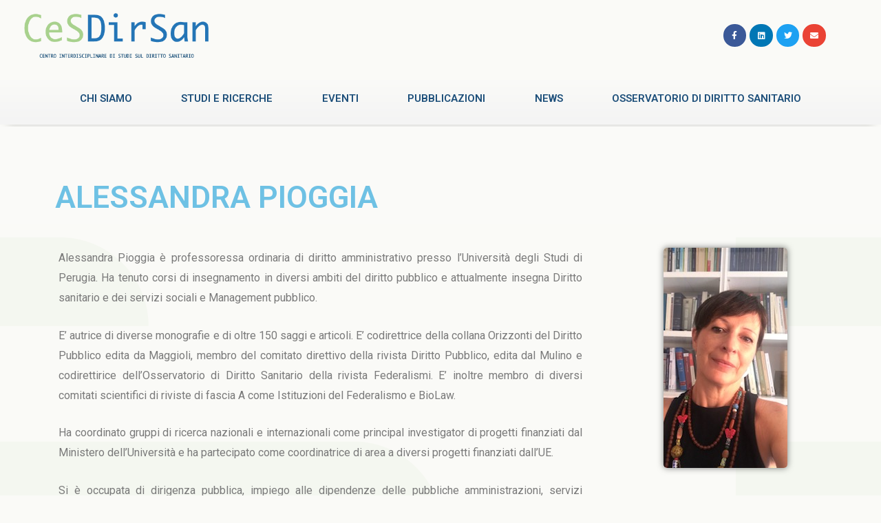

--- FILE ---
content_type: text/html; charset=UTF-8
request_url: https://www.cesdirsan.it/alessandra-pioggia/
body_size: 15442
content:
<!DOCTYPE html>
<html lang="it-IT">
<head>
<meta charset="UTF-8">
<meta name="viewport" content="width=device-width, initial-scale=1">
<link rel="profile" href="https://gmpg.org/xfn/11">

<meta name='robots' content='max-image-preview:large' />
	<style>img:is([sizes="auto" i], [sizes^="auto," i]) { contain-intrinsic-size: 3000px 1500px }</style>
	
	<!-- This site is optimized with the Yoast SEO plugin v15.9 - https://yoast.com/wordpress/plugins/seo/ -->
	<title>Alessandra Pioggia - CesDirSan</title>
	<meta name="robots" content="index, follow, max-snippet:-1, max-image-preview:large, max-video-preview:-1" />
	<link rel="canonical" href="https://www.cesdirsan.it/alessandra-pioggia/" />
	<meta property="og:locale" content="it_IT" />
	<meta property="og:type" content="article" />
	<meta property="og:title" content="Alessandra Pioggia - CesDirSan" />
	<meta property="og:description" content="Alessandra Pioggia Alessandra Pioggia è professoressa ordinaria di diritto amministrativo presso l’Università degli Studi di Perugia. Ha tenuto corsi di insegnamento in diversi ambiti del diritto pubblico e attualmente insegna &hellip; Alessandra Pioggia Leggi altro &raquo;" />
	<meta property="og:url" content="https://www.cesdirsan.it/alessandra-pioggia/" />
	<meta property="og:site_name" content="CesDirSan" />
	<meta property="article:publisher" content="https://www.facebook.com/cesdirsan/" />
	<meta property="article:modified_time" content="2020-06-25T09:32:24+00:00" />
	<meta property="og:image" content="https://www.cesdirsan.it/wp-content/uploads/2020/06/pioggia.jpg" />
	<meta name="twitter:card" content="summary_large_image" />
	<meta name="twitter:label1" content="Tempo di lettura stimato">
	<meta name="twitter:data1" content="1 minuto">
	<script type="application/ld+json" class="yoast-schema-graph">{"@context":"https://schema.org","@graph":[{"@type":"WebSite","@id":"https://www.cesdirsan.it/#website","url":"https://www.cesdirsan.it/","name":"CesDirSan","description":"","potentialAction":[{"@type":"SearchAction","target":"https://www.cesdirsan.it/?s={search_term_string}","query-input":"required name=search_term_string"}],"inLanguage":"it-IT"},{"@type":"ImageObject","@id":"https://www.cesdirsan.it/alessandra-pioggia/#primaryimage","inLanguage":"it-IT","url":"https://www.cesdirsan.it/wp-content/uploads/2020/06/pioggia.jpg","width":180,"height":320,"caption":"alessandra-pioggia"},{"@type":"WebPage","@id":"https://www.cesdirsan.it/alessandra-pioggia/#webpage","url":"https://www.cesdirsan.it/alessandra-pioggia/","name":"Alessandra Pioggia - CesDirSan","isPartOf":{"@id":"https://www.cesdirsan.it/#website"},"primaryImageOfPage":{"@id":"https://www.cesdirsan.it/alessandra-pioggia/#primaryimage"},"datePublished":"2020-06-25T09:30:49+00:00","dateModified":"2020-06-25T09:32:24+00:00","breadcrumb":{"@id":"https://www.cesdirsan.it/alessandra-pioggia/#breadcrumb"},"inLanguage":"it-IT","potentialAction":[{"@type":"ReadAction","target":["https://www.cesdirsan.it/alessandra-pioggia/"]}]},{"@type":"BreadcrumbList","@id":"https://www.cesdirsan.it/alessandra-pioggia/#breadcrumb","itemListElement":[{"@type":"ListItem","position":1,"item":{"@type":"WebPage","@id":"https://www.cesdirsan.it/","url":"https://www.cesdirsan.it/","name":"Home"}},{"@type":"ListItem","position":2,"item":{"@type":"WebPage","@id":"https://www.cesdirsan.it/alessandra-pioggia/","url":"https://www.cesdirsan.it/alessandra-pioggia/","name":"Alessandra Pioggia"}}]}]}</script>
	<!-- / Yoast SEO plugin. -->


<link rel='dns-prefetch' href='//fonts.googleapis.com' />
<link rel="alternate" type="application/rss+xml" title="CesDirSan &raquo; Feed" href="https://www.cesdirsan.it/feed/" />
<link rel="alternate" type="application/rss+xml" title="CesDirSan &raquo; Feed dei commenti" href="https://www.cesdirsan.it/comments/feed/" />
<link rel="alternate" type="text/calendar" title="CesDirSan &raquo; iCal Feed" href="https://www.cesdirsan.it/eventi/?ical=1" />
<script>
window._wpemojiSettings = {"baseUrl":"https:\/\/s.w.org\/images\/core\/emoji\/16.0.1\/72x72\/","ext":".png","svgUrl":"https:\/\/s.w.org\/images\/core\/emoji\/16.0.1\/svg\/","svgExt":".svg","source":{"concatemoji":"https:\/\/www.cesdirsan.it\/wp-includes\/js\/wp-emoji-release.min.js?ver=6.8.3"}};
/*! This file is auto-generated */
!function(s,n){var o,i,e;function c(e){try{var t={supportTests:e,timestamp:(new Date).valueOf()};sessionStorage.setItem(o,JSON.stringify(t))}catch(e){}}function p(e,t,n){e.clearRect(0,0,e.canvas.width,e.canvas.height),e.fillText(t,0,0);var t=new Uint32Array(e.getImageData(0,0,e.canvas.width,e.canvas.height).data),a=(e.clearRect(0,0,e.canvas.width,e.canvas.height),e.fillText(n,0,0),new Uint32Array(e.getImageData(0,0,e.canvas.width,e.canvas.height).data));return t.every(function(e,t){return e===a[t]})}function u(e,t){e.clearRect(0,0,e.canvas.width,e.canvas.height),e.fillText(t,0,0);for(var n=e.getImageData(16,16,1,1),a=0;a<n.data.length;a++)if(0!==n.data[a])return!1;return!0}function f(e,t,n,a){switch(t){case"flag":return n(e,"\ud83c\udff3\ufe0f\u200d\u26a7\ufe0f","\ud83c\udff3\ufe0f\u200b\u26a7\ufe0f")?!1:!n(e,"\ud83c\udde8\ud83c\uddf6","\ud83c\udde8\u200b\ud83c\uddf6")&&!n(e,"\ud83c\udff4\udb40\udc67\udb40\udc62\udb40\udc65\udb40\udc6e\udb40\udc67\udb40\udc7f","\ud83c\udff4\u200b\udb40\udc67\u200b\udb40\udc62\u200b\udb40\udc65\u200b\udb40\udc6e\u200b\udb40\udc67\u200b\udb40\udc7f");case"emoji":return!a(e,"\ud83e\udedf")}return!1}function g(e,t,n,a){var r="undefined"!=typeof WorkerGlobalScope&&self instanceof WorkerGlobalScope?new OffscreenCanvas(300,150):s.createElement("canvas"),o=r.getContext("2d",{willReadFrequently:!0}),i=(o.textBaseline="top",o.font="600 32px Arial",{});return e.forEach(function(e){i[e]=t(o,e,n,a)}),i}function t(e){var t=s.createElement("script");t.src=e,t.defer=!0,s.head.appendChild(t)}"undefined"!=typeof Promise&&(o="wpEmojiSettingsSupports",i=["flag","emoji"],n.supports={everything:!0,everythingExceptFlag:!0},e=new Promise(function(e){s.addEventListener("DOMContentLoaded",e,{once:!0})}),new Promise(function(t){var n=function(){try{var e=JSON.parse(sessionStorage.getItem(o));if("object"==typeof e&&"number"==typeof e.timestamp&&(new Date).valueOf()<e.timestamp+604800&&"object"==typeof e.supportTests)return e.supportTests}catch(e){}return null}();if(!n){if("undefined"!=typeof Worker&&"undefined"!=typeof OffscreenCanvas&&"undefined"!=typeof URL&&URL.createObjectURL&&"undefined"!=typeof Blob)try{var e="postMessage("+g.toString()+"("+[JSON.stringify(i),f.toString(),p.toString(),u.toString()].join(",")+"));",a=new Blob([e],{type:"text/javascript"}),r=new Worker(URL.createObjectURL(a),{name:"wpTestEmojiSupports"});return void(r.onmessage=function(e){c(n=e.data),r.terminate(),t(n)})}catch(e){}c(n=g(i,f,p,u))}t(n)}).then(function(e){for(var t in e)n.supports[t]=e[t],n.supports.everything=n.supports.everything&&n.supports[t],"flag"!==t&&(n.supports.everythingExceptFlag=n.supports.everythingExceptFlag&&n.supports[t]);n.supports.everythingExceptFlag=n.supports.everythingExceptFlag&&!n.supports.flag,n.DOMReady=!1,n.readyCallback=function(){n.DOMReady=!0}}).then(function(){return e}).then(function(){var e;n.supports.everything||(n.readyCallback(),(e=n.source||{}).concatemoji?t(e.concatemoji):e.wpemoji&&e.twemoji&&(t(e.twemoji),t(e.wpemoji)))}))}((window,document),window._wpemojiSettings);
</script>
<link rel='stylesheet' id='astra-theme-css-css' href='https://www.cesdirsan.it/wp-content/themes/astra/assets/css/minified/style.min.css?ver=3.1.0' media='all' />
<style id='astra-theme-css-inline-css'>
html{font-size:100%;}a,.page-title{color:#1d4f7a;}a:hover,a:focus{color:#a9cf8c;}body,button,input,select,textarea,.ast-button,.ast-custom-button{font-family:'Roboto',sans-serif;font-weight:400;font-size:16px;font-size:1rem;}blockquote{color:#00042f;}h1,.entry-content h1,h2,.entry-content h2,h3,.entry-content h3,h4,.entry-content h4,h5,.entry-content h5,h6,.entry-content h6,.site-title,.site-title a{font-family:'Roboto',sans-serif;font-weight:400;}.site-title{font-size:35px;font-size:2.1875rem;}.ast-archive-description .ast-archive-title{font-size:40px;font-size:2.5rem;}.site-header .site-description{font-size:15px;font-size:0.9375rem;}.entry-title{font-size:30px;font-size:1.875rem;}h1,.entry-content h1{font-size:40px;font-size:2.5rem;font-weight:600;font-family:'Roboto',sans-serif;}h2,.entry-content h2{font-size:30px;font-size:1.875rem;font-weight:400;font-family:'Roboto',sans-serif;}h3,.entry-content h3{font-size:25px;font-size:1.5625rem;font-family:'Roboto',sans-serif;}h4,.entry-content h4{font-size:20px;font-size:1.25rem;}h5,.entry-content h5{font-size:18px;font-size:1.125rem;}h6,.entry-content h6{font-size:15px;font-size:0.9375rem;}.ast-single-post .entry-title,.page-title{font-size:30px;font-size:1.875rem;}::selection{background-color:#1d4f7a;color:#ffffff;}body,h1,.entry-title a,.entry-content h1,h2,.entry-content h2,h3,.entry-content h3,h4,.entry-content h4,h5,.entry-content h5,h6,.entry-content h6{color:#1d4f7a;}.tagcloud a:hover,.tagcloud a:focus,.tagcloud a.current-item{color:#ffffff;border-color:#1d4f7a;background-color:#1d4f7a;}input:focus,input[type="text"]:focus,input[type="email"]:focus,input[type="url"]:focus,input[type="password"]:focus,input[type="reset"]:focus,input[type="search"]:focus,textarea:focus{border-color:#1d4f7a;}input[type="radio"]:checked,input[type=reset],input[type="checkbox"]:checked,input[type="checkbox"]:hover:checked,input[type="checkbox"]:focus:checked,input[type=range]::-webkit-slider-thumb{border-color:#1d4f7a;background-color:#1d4f7a;box-shadow:none;}.site-footer a:hover + .post-count,.site-footer a:focus + .post-count{background:#1d4f7a;border-color:#1d4f7a;}.single .nav-links .nav-previous,.single .nav-links .nav-next{color:#1d4f7a;}.entry-meta,.entry-meta *{line-height:1.45;color:#1d4f7a;}.entry-meta a:hover,.entry-meta a:hover *,.entry-meta a:focus,.entry-meta a:focus *,.page-links > .page-link,.page-links .page-link:hover,.post-navigation a:hover{color:#a9cf8c;}.widget-title{font-size:22px;font-size:1.375rem;color:#1d4f7a;}#cat option,.secondary .calendar_wrap thead a,.secondary .calendar_wrap thead a:visited{color:#1d4f7a;}.secondary .calendar_wrap #today,.ast-progress-val span{background:#1d4f7a;}.secondary a:hover + .post-count,.secondary a:focus + .post-count{background:#1d4f7a;border-color:#1d4f7a;}.calendar_wrap #today > a{color:#ffffff;}.page-links .page-link,.single .post-navigation a{color:#1d4f7a;}.main-header-menu .menu-link,.ast-header-custom-item a{color:#1d4f7a;}.main-header-menu .menu-item:hover > .menu-link,.main-header-menu .menu-item:hover > .ast-menu-toggle,.main-header-menu .ast-masthead-custom-menu-items a:hover,.main-header-menu .menu-item.focus > .menu-link,.main-header-menu .menu-item.focus > .ast-menu-toggle,.main-header-menu .current-menu-item > .menu-link,.main-header-menu .current-menu-ancestor > .menu-link,.main-header-menu .current-menu-item > .ast-menu-toggle,.main-header-menu .current-menu-ancestor > .ast-menu-toggle{color:#1d4f7a;}.ast-header-break-point .ast-mobile-menu-buttons-minimal.menu-toggle{background:transparent;color:#1d4f7a;}.ast-header-break-point .ast-mobile-menu-buttons-outline.menu-toggle{background:transparent;border:1px solid #1d4f7a;color:#1d4f7a;}.ast-header-break-point .ast-mobile-menu-buttons-fill.menu-toggle{background:#1d4f7a;}.footer-adv .footer-adv-overlay{border-top-style:solid;border-top-color:#7a7a7a;}.wp-block-buttons.aligncenter{justify-content:center;}@media (min-width:1200px){.ast-separate-container.ast-right-sidebar .entry-content .wp-block-image.alignfull,.ast-separate-container.ast-left-sidebar .entry-content .wp-block-image.alignfull,.ast-separate-container.ast-right-sidebar .entry-content .wp-block-cover.alignfull,.ast-separate-container.ast-left-sidebar .entry-content .wp-block-cover.alignfull{margin-left:-6.67em;margin-right:-6.67em;max-width:unset;width:unset;}.ast-separate-container.ast-right-sidebar .entry-content .wp-block-image.alignwide,.ast-separate-container.ast-left-sidebar .entry-content .wp-block-image.alignwide,.ast-separate-container.ast-right-sidebar .entry-content .wp-block-cover.alignwide,.ast-separate-container.ast-left-sidebar .entry-content .wp-block-cover.alignwide{margin-left:-20px;margin-right:-20px;max-width:unset;width:unset;}}@media (min-width:1200px){.wp-block-group .has-background{padding:20px;}}@media (max-width:921px){.ast-separate-container .ast-article-post,.ast-separate-container .ast-article-single{padding:1.5em 2.14em;}.ast-separate-container #primary,.ast-separate-container #secondary{padding:1.5em 0;}#primary,#secondary{padding:1.5em 0;margin:0;}.ast-left-sidebar #content > .ast-container{display:flex;flex-direction:column-reverse;width:100%;}.ast-author-box img.avatar{margin:20px 0 0 0;}}@media (max-width:921px){.ast-right-sidebar #primary{padding-right:0;}}@media (min-width:922px){.ast-separate-container.ast-right-sidebar #primary,.ast-separate-container.ast-left-sidebar #primary{border:0;}.search-no-results.ast-separate-container #primary{margin-bottom:4em;}}@media (min-width:922px){.ast-right-sidebar #primary{border-right:1px solid #eee;}.ast-left-sidebar #primary{border-left:1px solid #eee;}}.wp-block-button .wp-block-button__link,{color:#ffffff;}.wp-block-button .wp-block-button__link{border-style:solid;border-top-width:0;border-right-width:0;border-left-width:0;border-bottom-width:0;border-color:#1d4f7a;background-color:#1d4f7a;color:#ffffff;font-family:inherit;font-weight:inherit;line-height:1;border-radius:2px;padding-top:10px;padding-right:40px;padding-bottom:10px;padding-left:40px;}.wp-block-button .wp-block-button__link:hover,.wp-block-button .wp-block-button__link:focus{color:#000000;background-color:#a9cf8c;border-color:#a9cf8c;}.menu-toggle,button,.ast-button,.ast-custom-button,.button,input#submit,input[type="button"],input[type="submit"],input[type="reset"]{border-style:solid;border-top-width:0;border-right-width:0;border-left-width:0;border-bottom-width:0;color:#ffffff;border-color:#1d4f7a;background-color:#1d4f7a;border-radius:2px;padding-top:10px;padding-right:40px;padding-bottom:10px;padding-left:40px;font-family:inherit;font-weight:inherit;line-height:1;}button:focus,.menu-toggle:hover,button:hover,.ast-button:hover,.ast-custom-button:hover .button:hover,.ast-custom-button:hover ,input[type=reset]:hover,input[type=reset]:focus,input#submit:hover,input#submit:focus,input[type="button"]:hover,input[type="button"]:focus,input[type="submit"]:hover,input[type="submit"]:focus{color:#000000;background-color:#a9cf8c;border-color:#a9cf8c;}@media (min-width:921px){.ast-container{max-width:100%;}}@media (min-width:544px){.ast-container{max-width:100%;}}@media (max-width:544px){.ast-separate-container .ast-article-post,.ast-separate-container .ast-article-single{padding:1.5em 1em;}.ast-separate-container #content .ast-container{padding-left:0.54em;padding-right:0.54em;}.ast-separate-container .ast-archive-description{padding:1.5em 1em;}.ast-search-menu-icon.ast-dropdown-active .search-field{width:170px;}}@media (max-width:921px){.ast-mobile-header-stack .main-header-bar .ast-search-menu-icon{display:inline-block;}.ast-header-break-point.ast-header-custom-item-outside .ast-mobile-header-stack .main-header-bar .ast-search-icon{margin:0;}}body,.ast-separate-container{background-color:#fafaf7;;}@media (max-width:921px){.ast-archive-description .ast-archive-title{font-size:40px;}.entry-title{font-size:30px;}h1,.entry-content h1{font-size:30px;}h2,.entry-content h2{font-size:25px;}h3,.entry-content h3{font-size:20px;}.ast-single-post .entry-title,.page-title{font-size:30px;}}@media (max-width:544px){.ast-archive-description .ast-archive-title{font-size:40px;}.entry-title{font-size:30px;}h1,.entry-content h1{font-size:30px;}h2,.entry-content h2{font-size:25px;}h3,.entry-content h3{font-size:20px;}.ast-single-post .entry-title,.page-title{font-size:30px;}}@media (max-width:921px){html{font-size:91.2%;}}@media (max-width:544px){html{font-size:91.2%;}}@media (min-width:922px){.ast-container{max-width:1240px;}}@font-face {font-family: "Astra";src: url(https://www.cesdirsan.it/wp-content/themes/astra/assets/fonts/astra.woff) format("woff"),url(https://www.cesdirsan.it/wp-content/themes/astra/assets/fonts/astra.ttf) format("truetype"),url(https://www.cesdirsan.it/wp-content/themes/astra/assets/fonts/astra.svg#astra) format("svg");font-weight: normal;font-style: normal;font-display: fallback;}@media (max-width:921px) {.main-header-bar .main-header-bar-navigation{display:none;}}@media (min-width:922px){.single-post .site-content > .ast-container{max-width:1200px;}}.ast-desktop .main-header-menu.submenu-with-border .sub-menu,.ast-desktop .main-header-menu.submenu-with-border .astra-full-megamenu-wrapper{border-color:#1d4f7a;}.ast-desktop .main-header-menu.submenu-with-border .sub-menu{border-top-width:2px;border-right-width:0px;border-left-width:0px;border-bottom-width:0px;border-style:solid;}.ast-desktop .main-header-menu.submenu-with-border .sub-menu .sub-menu{top:-2px;}.ast-desktop .main-header-menu.submenu-with-border .sub-menu .menu-link,.ast-desktop .main-header-menu.submenu-with-border .children .menu-link{border-bottom-width:0px;border-style:solid;border-color:#eaeaea;}@media (min-width:922px){.main-header-menu .sub-menu .menu-item.ast-left-align-sub-menu:hover > .sub-menu,.main-header-menu .sub-menu .menu-item.ast-left-align-sub-menu.focus > .sub-menu{margin-left:-0px;}}.ast-small-footer{border-top-style:solid;border-top-width:1px;border-top-color:#7a7a7a;}.ast-small-footer-wrap{text-align:center;}.ast-breadcrumbs .trail-browse,.ast-breadcrumbs .trail-items,.ast-breadcrumbs .trail-items li{display:inline-block;margin:0;padding:0;border:none;background:inherit;text-indent:0;}.ast-breadcrumbs .trail-browse{font-size:inherit;font-style:inherit;font-weight:inherit;color:inherit;}.ast-breadcrumbs .trail-items{list-style:none;}.trail-items li::after{padding:0 0.3em;content:"\00bb";}.trail-items li:last-of-type::after{display:none;}h1,.entry-content h1,h2,.entry-content h2,h3,.entry-content h3,h4,.entry-content h4,h5,.entry-content h5,h6,.entry-content h6{color:#1d4f7a;}.elementor-widget-heading .elementor-heading-title{margin:0;}.elementor-post.elementor-grid-item.hentry{margin-bottom:0;}.woocommerce div.product .elementor-element.elementor-products-grid .related.products ul.products li.product,.elementor-element .elementor-wc-products .woocommerce[class*='columns-'] ul.products li.product{width:auto;margin:0;float:none;}.ast-left-sidebar .elementor-section.elementor-section-stretched,.ast-right-sidebar .elementor-section.elementor-section-stretched{max-width:100%;left:0 !important;}.ast-header-break-point .main-header-bar{border-bottom-width:1px;}@media (min-width:922px){.main-header-bar{border-bottom-width:1px;}}.ast-safari-browser-less-than-11 .main-header-menu .menu-item, .ast-safari-browser-less-than-11 .main-header-bar .ast-masthead-custom-menu-items{display:block;}.main-header-menu .menu-item, .main-header-bar .ast-masthead-custom-menu-items{-js-display:flex;display:flex;-webkit-box-pack:center;-webkit-justify-content:center;-moz-box-pack:center;-ms-flex-pack:center;justify-content:center;-webkit-box-orient:vertical;-webkit-box-direction:normal;-webkit-flex-direction:column;-moz-box-orient:vertical;-moz-box-direction:normal;-ms-flex-direction:column;flex-direction:column;}.main-header-menu > .menu-item > .menu-link{height:100%;-webkit-box-align:center;-webkit-align-items:center;-moz-box-align:center;-ms-flex-align:center;align-items:center;-js-display:flex;display:flex;}.ast-primary-menu-disabled .main-header-bar .ast-masthead-custom-menu-items{flex:unset;}
</style>
<link rel='stylesheet' id='astra-google-fonts-css' href='//fonts.googleapis.com/css?family=Roboto%3A400%2C&#038;display=fallback&#038;ver=3.1.0' media='all' />
<link rel='stylesheet' id='astra-menu-animation-css' href='https://www.cesdirsan.it/wp-content/themes/astra/assets/css/minified/menu-animation.min.css?ver=3.1.0' media='all' />
<link rel='stylesheet' id='tribe-common-skeleton-style-css' href='https://www.cesdirsan.it/wp-content/plugins/the-events-calendar/common/src/resources/css/common-skeleton.min.css?ver=4.12.18' media='all' />
<link rel='stylesheet' id='tribe-tooltip-css' href='https://www.cesdirsan.it/wp-content/plugins/the-events-calendar/common/src/resources/css/tooltip.min.css?ver=4.12.18' media='all' />
<style id='wp-emoji-styles-inline-css'>

	img.wp-smiley, img.emoji {
		display: inline !important;
		border: none !important;
		box-shadow: none !important;
		height: 1em !important;
		width: 1em !important;
		margin: 0 0.07em !important;
		vertical-align: -0.1em !important;
		background: none !important;
		padding: 0 !important;
	}
</style>
<link rel='stylesheet' id='wp-block-library-css' href='https://www.cesdirsan.it/wp-includes/css/dist/block-library/style.min.css?ver=6.8.3' media='all' />
<style id='classic-theme-styles-inline-css'>
/*! This file is auto-generated */
.wp-block-button__link{color:#fff;background-color:#32373c;border-radius:9999px;box-shadow:none;text-decoration:none;padding:calc(.667em + 2px) calc(1.333em + 2px);font-size:1.125em}.wp-block-file__button{background:#32373c;color:#fff;text-decoration:none}
</style>
<link rel='stylesheet' id='editorskit-frontend-css' href='https://www.cesdirsan.it/wp-content/plugins/block-options/build/style.build.css?ver=1.29.3' media='all' />
<style id='global-styles-inline-css'>
:root{--wp--preset--aspect-ratio--square: 1;--wp--preset--aspect-ratio--4-3: 4/3;--wp--preset--aspect-ratio--3-4: 3/4;--wp--preset--aspect-ratio--3-2: 3/2;--wp--preset--aspect-ratio--2-3: 2/3;--wp--preset--aspect-ratio--16-9: 16/9;--wp--preset--aspect-ratio--9-16: 9/16;--wp--preset--color--black: #000000;--wp--preset--color--cyan-bluish-gray: #abb8c3;--wp--preset--color--white: #ffffff;--wp--preset--color--pale-pink: #f78da7;--wp--preset--color--vivid-red: #cf2e2e;--wp--preset--color--luminous-vivid-orange: #ff6900;--wp--preset--color--luminous-vivid-amber: #fcb900;--wp--preset--color--light-green-cyan: #7bdcb5;--wp--preset--color--vivid-green-cyan: #00d084;--wp--preset--color--pale-cyan-blue: #8ed1fc;--wp--preset--color--vivid-cyan-blue: #0693e3;--wp--preset--color--vivid-purple: #9b51e0;--wp--preset--gradient--vivid-cyan-blue-to-vivid-purple: linear-gradient(135deg,rgba(6,147,227,1) 0%,rgb(155,81,224) 100%);--wp--preset--gradient--light-green-cyan-to-vivid-green-cyan: linear-gradient(135deg,rgb(122,220,180) 0%,rgb(0,208,130) 100%);--wp--preset--gradient--luminous-vivid-amber-to-luminous-vivid-orange: linear-gradient(135deg,rgba(252,185,0,1) 0%,rgba(255,105,0,1) 100%);--wp--preset--gradient--luminous-vivid-orange-to-vivid-red: linear-gradient(135deg,rgba(255,105,0,1) 0%,rgb(207,46,46) 100%);--wp--preset--gradient--very-light-gray-to-cyan-bluish-gray: linear-gradient(135deg,rgb(238,238,238) 0%,rgb(169,184,195) 100%);--wp--preset--gradient--cool-to-warm-spectrum: linear-gradient(135deg,rgb(74,234,220) 0%,rgb(151,120,209) 20%,rgb(207,42,186) 40%,rgb(238,44,130) 60%,rgb(251,105,98) 80%,rgb(254,248,76) 100%);--wp--preset--gradient--blush-light-purple: linear-gradient(135deg,rgb(255,206,236) 0%,rgb(152,150,240) 100%);--wp--preset--gradient--blush-bordeaux: linear-gradient(135deg,rgb(254,205,165) 0%,rgb(254,45,45) 50%,rgb(107,0,62) 100%);--wp--preset--gradient--luminous-dusk: linear-gradient(135deg,rgb(255,203,112) 0%,rgb(199,81,192) 50%,rgb(65,88,208) 100%);--wp--preset--gradient--pale-ocean: linear-gradient(135deg,rgb(255,245,203) 0%,rgb(182,227,212) 50%,rgb(51,167,181) 100%);--wp--preset--gradient--electric-grass: linear-gradient(135deg,rgb(202,248,128) 0%,rgb(113,206,126) 100%);--wp--preset--gradient--midnight: linear-gradient(135deg,rgb(2,3,129) 0%,rgb(40,116,252) 100%);--wp--preset--font-size--small: 13px;--wp--preset--font-size--medium: 20px;--wp--preset--font-size--large: 36px;--wp--preset--font-size--x-large: 42px;--wp--preset--spacing--20: 0.44rem;--wp--preset--spacing--30: 0.67rem;--wp--preset--spacing--40: 1rem;--wp--preset--spacing--50: 1.5rem;--wp--preset--spacing--60: 2.25rem;--wp--preset--spacing--70: 3.38rem;--wp--preset--spacing--80: 5.06rem;--wp--preset--shadow--natural: 6px 6px 9px rgba(0, 0, 0, 0.2);--wp--preset--shadow--deep: 12px 12px 50px rgba(0, 0, 0, 0.4);--wp--preset--shadow--sharp: 6px 6px 0px rgba(0, 0, 0, 0.2);--wp--preset--shadow--outlined: 6px 6px 0px -3px rgba(255, 255, 255, 1), 6px 6px rgba(0, 0, 0, 1);--wp--preset--shadow--crisp: 6px 6px 0px rgba(0, 0, 0, 1);}:where(.is-layout-flex){gap: 0.5em;}:where(.is-layout-grid){gap: 0.5em;}body .is-layout-flex{display: flex;}.is-layout-flex{flex-wrap: wrap;align-items: center;}.is-layout-flex > :is(*, div){margin: 0;}body .is-layout-grid{display: grid;}.is-layout-grid > :is(*, div){margin: 0;}:where(.wp-block-columns.is-layout-flex){gap: 2em;}:where(.wp-block-columns.is-layout-grid){gap: 2em;}:where(.wp-block-post-template.is-layout-flex){gap: 1.25em;}:where(.wp-block-post-template.is-layout-grid){gap: 1.25em;}.has-black-color{color: var(--wp--preset--color--black) !important;}.has-cyan-bluish-gray-color{color: var(--wp--preset--color--cyan-bluish-gray) !important;}.has-white-color{color: var(--wp--preset--color--white) !important;}.has-pale-pink-color{color: var(--wp--preset--color--pale-pink) !important;}.has-vivid-red-color{color: var(--wp--preset--color--vivid-red) !important;}.has-luminous-vivid-orange-color{color: var(--wp--preset--color--luminous-vivid-orange) !important;}.has-luminous-vivid-amber-color{color: var(--wp--preset--color--luminous-vivid-amber) !important;}.has-light-green-cyan-color{color: var(--wp--preset--color--light-green-cyan) !important;}.has-vivid-green-cyan-color{color: var(--wp--preset--color--vivid-green-cyan) !important;}.has-pale-cyan-blue-color{color: var(--wp--preset--color--pale-cyan-blue) !important;}.has-vivid-cyan-blue-color{color: var(--wp--preset--color--vivid-cyan-blue) !important;}.has-vivid-purple-color{color: var(--wp--preset--color--vivid-purple) !important;}.has-black-background-color{background-color: var(--wp--preset--color--black) !important;}.has-cyan-bluish-gray-background-color{background-color: var(--wp--preset--color--cyan-bluish-gray) !important;}.has-white-background-color{background-color: var(--wp--preset--color--white) !important;}.has-pale-pink-background-color{background-color: var(--wp--preset--color--pale-pink) !important;}.has-vivid-red-background-color{background-color: var(--wp--preset--color--vivid-red) !important;}.has-luminous-vivid-orange-background-color{background-color: var(--wp--preset--color--luminous-vivid-orange) !important;}.has-luminous-vivid-amber-background-color{background-color: var(--wp--preset--color--luminous-vivid-amber) !important;}.has-light-green-cyan-background-color{background-color: var(--wp--preset--color--light-green-cyan) !important;}.has-vivid-green-cyan-background-color{background-color: var(--wp--preset--color--vivid-green-cyan) !important;}.has-pale-cyan-blue-background-color{background-color: var(--wp--preset--color--pale-cyan-blue) !important;}.has-vivid-cyan-blue-background-color{background-color: var(--wp--preset--color--vivid-cyan-blue) !important;}.has-vivid-purple-background-color{background-color: var(--wp--preset--color--vivid-purple) !important;}.has-black-border-color{border-color: var(--wp--preset--color--black) !important;}.has-cyan-bluish-gray-border-color{border-color: var(--wp--preset--color--cyan-bluish-gray) !important;}.has-white-border-color{border-color: var(--wp--preset--color--white) !important;}.has-pale-pink-border-color{border-color: var(--wp--preset--color--pale-pink) !important;}.has-vivid-red-border-color{border-color: var(--wp--preset--color--vivid-red) !important;}.has-luminous-vivid-orange-border-color{border-color: var(--wp--preset--color--luminous-vivid-orange) !important;}.has-luminous-vivid-amber-border-color{border-color: var(--wp--preset--color--luminous-vivid-amber) !important;}.has-light-green-cyan-border-color{border-color: var(--wp--preset--color--light-green-cyan) !important;}.has-vivid-green-cyan-border-color{border-color: var(--wp--preset--color--vivid-green-cyan) !important;}.has-pale-cyan-blue-border-color{border-color: var(--wp--preset--color--pale-cyan-blue) !important;}.has-vivid-cyan-blue-border-color{border-color: var(--wp--preset--color--vivid-cyan-blue) !important;}.has-vivid-purple-border-color{border-color: var(--wp--preset--color--vivid-purple) !important;}.has-vivid-cyan-blue-to-vivid-purple-gradient-background{background: var(--wp--preset--gradient--vivid-cyan-blue-to-vivid-purple) !important;}.has-light-green-cyan-to-vivid-green-cyan-gradient-background{background: var(--wp--preset--gradient--light-green-cyan-to-vivid-green-cyan) !important;}.has-luminous-vivid-amber-to-luminous-vivid-orange-gradient-background{background: var(--wp--preset--gradient--luminous-vivid-amber-to-luminous-vivid-orange) !important;}.has-luminous-vivid-orange-to-vivid-red-gradient-background{background: var(--wp--preset--gradient--luminous-vivid-orange-to-vivid-red) !important;}.has-very-light-gray-to-cyan-bluish-gray-gradient-background{background: var(--wp--preset--gradient--very-light-gray-to-cyan-bluish-gray) !important;}.has-cool-to-warm-spectrum-gradient-background{background: var(--wp--preset--gradient--cool-to-warm-spectrum) !important;}.has-blush-light-purple-gradient-background{background: var(--wp--preset--gradient--blush-light-purple) !important;}.has-blush-bordeaux-gradient-background{background: var(--wp--preset--gradient--blush-bordeaux) !important;}.has-luminous-dusk-gradient-background{background: var(--wp--preset--gradient--luminous-dusk) !important;}.has-pale-ocean-gradient-background{background: var(--wp--preset--gradient--pale-ocean) !important;}.has-electric-grass-gradient-background{background: var(--wp--preset--gradient--electric-grass) !important;}.has-midnight-gradient-background{background: var(--wp--preset--gradient--midnight) !important;}.has-small-font-size{font-size: var(--wp--preset--font-size--small) !important;}.has-medium-font-size{font-size: var(--wp--preset--font-size--medium) !important;}.has-large-font-size{font-size: var(--wp--preset--font-size--large) !important;}.has-x-large-font-size{font-size: var(--wp--preset--font-size--x-large) !important;}
:where(.wp-block-post-template.is-layout-flex){gap: 1.25em;}:where(.wp-block-post-template.is-layout-grid){gap: 1.25em;}
:where(.wp-block-columns.is-layout-flex){gap: 2em;}:where(.wp-block-columns.is-layout-grid){gap: 2em;}
:root :where(.wp-block-pullquote){font-size: 1.5em;line-height: 1.6;}
</style>
<link rel='stylesheet' id='elementor-icons-css' href='https://www.cesdirsan.it/wp-content/plugins/elementor/assets/lib/eicons/css/elementor-icons.min.css?ver=5.11.0' media='all' />
<link rel='stylesheet' id='elementor-animations-css' href='https://www.cesdirsan.it/wp-content/plugins/elementor/assets/lib/animations/animations.min.css?ver=3.1.3' media='all' />
<link rel='stylesheet' id='elementor-frontend-legacy-css' href='https://www.cesdirsan.it/wp-content/plugins/elementor/assets/css/frontend-legacy.min.css?ver=3.1.3' media='all' />
<link rel='stylesheet' id='elementor-frontend-css' href='https://www.cesdirsan.it/wp-content/plugins/elementor/assets/css/frontend.min.css?ver=3.1.3' media='all' />
<link rel='stylesheet' id='elementor-post-3327-css' href='https://www.cesdirsan.it/wp-content/uploads/elementor/css/post-3327.css?ver=1766932225' media='all' />
<link rel='stylesheet' id='elementor-pro-css' href='https://www.cesdirsan.it/wp-content/plugins/elementor-pro/assets/css/frontend.min.css?ver=3.1.1' media='all' />
<link rel='stylesheet' id='font-awesome-5-all-css' href='https://www.cesdirsan.it/wp-content/plugins/elementor/assets/lib/font-awesome/css/all.min.css?ver=3.1.3' media='all' />
<link rel='stylesheet' id='font-awesome-4-shim-css' href='https://www.cesdirsan.it/wp-content/plugins/elementor/assets/lib/font-awesome/css/v4-shims.min.css?ver=3.1.3' media='all' />
<link rel='stylesheet' id='elementor-global-css' href='https://www.cesdirsan.it/wp-content/uploads/elementor/css/global.css?ver=1614797444' media='all' />
<link rel='stylesheet' id='elementor-post-918-css' href='https://www.cesdirsan.it/wp-content/uploads/elementor/css/post-918.css?ver=1614845527' media='all' />
<link rel='stylesheet' id='elementor-post-321-css' href='https://www.cesdirsan.it/wp-content/uploads/elementor/css/post-321.css?ver=1614797444' media='all' />
<link rel='stylesheet' id='elementor-post-1215-css' href='https://www.cesdirsan.it/wp-content/uploads/elementor/css/post-1215.css?ver=1614797444' media='all' />
<link rel='stylesheet' id='elementor-post-326-css' href='https://www.cesdirsan.it/wp-content/uploads/elementor/css/post-326.css?ver=1614797444' media='all' />
<link rel='stylesheet' id='astra-child-theme-css-css' href='https://www.cesdirsan.it/wp-content/themes/astra-child/style.css?ver=1.0.0' media='all' />
<link rel='stylesheet' id='google-fonts-1-css' href='https://fonts.googleapis.com/css?family=Roboto%3A100%2C100italic%2C200%2C200italic%2C300%2C300italic%2C400%2C400italic%2C500%2C500italic%2C600%2C600italic%2C700%2C700italic%2C800%2C800italic%2C900%2C900italic%7CRoboto+Slab%3A100%2C100italic%2C200%2C200italic%2C300%2C300italic%2C400%2C400italic%2C500%2C500italic%2C600%2C600italic%2C700%2C700italic%2C800%2C800italic%2C900%2C900italic%7CRubik%3A100%2C100italic%2C200%2C200italic%2C300%2C300italic%2C400%2C400italic%2C500%2C500italic%2C600%2C600italic%2C700%2C700italic%2C800%2C800italic%2C900%2C900italic&#038;ver=6.8.3' media='all' />
<link rel='stylesheet' id='elementor-icons-shared-0-css' href='https://www.cesdirsan.it/wp-content/plugins/elementor/assets/lib/font-awesome/css/fontawesome.min.css?ver=5.15.1' media='all' />
<link rel='stylesheet' id='elementor-icons-fa-brands-css' href='https://www.cesdirsan.it/wp-content/plugins/elementor/assets/lib/font-awesome/css/brands.min.css?ver=5.15.1' media='all' />
<link rel='stylesheet' id='elementor-icons-fa-solid-css' href='https://www.cesdirsan.it/wp-content/plugins/elementor/assets/lib/font-awesome/css/solid.min.css?ver=5.15.1' media='all' />
<!--[if IE]>
<script src="https://www.cesdirsan.it/wp-content/themes/astra/assets/js/minified/flexibility.min.js?ver=3.1.0" id="astra-flexibility-js"></script>
<script id="astra-flexibility-js-after">
flexibility(document.documentElement);
</script>
<![endif]-->
<script src="https://www.cesdirsan.it/wp-content/plugins/elementor/assets/lib/font-awesome/js/v4-shims.min.js?ver=3.1.3" id="font-awesome-4-shim-js"></script>
<link rel="https://api.w.org/" href="https://www.cesdirsan.it/wp-json/" /><link rel="alternate" title="JSON" type="application/json" href="https://www.cesdirsan.it/wp-json/wp/v2/pages/918" /><link rel="EditURI" type="application/rsd+xml" title="RSD" href="https://www.cesdirsan.it/xmlrpc.php?rsd" />
<meta name="generator" content="WordPress 6.8.3" />
<link rel='shortlink' href='https://www.cesdirsan.it/?p=918' />
<link rel="alternate" title="oEmbed (JSON)" type="application/json+oembed" href="https://www.cesdirsan.it/wp-json/oembed/1.0/embed?url=https%3A%2F%2Fwww.cesdirsan.it%2Falessandra-pioggia%2F" />
<link rel="alternate" title="oEmbed (XML)" type="text/xml+oembed" href="https://www.cesdirsan.it/wp-json/oembed/1.0/embed?url=https%3A%2F%2Fwww.cesdirsan.it%2Falessandra-pioggia%2F&#038;format=xml" />
<meta name="tec-api-version" content="v1"><meta name="tec-api-origin" content="https://www.cesdirsan.it"><link rel="https://theeventscalendar.com/" href="https://www.cesdirsan.it/wp-json/tribe/events/v1/" /><link rel="icon" href="https://www.cesdirsan.it/wp-content/uploads/2020/06/cropped-favicon1-32x32.png" sizes="32x32" />
<link rel="icon" href="https://www.cesdirsan.it/wp-content/uploads/2020/06/cropped-favicon1-192x192.png" sizes="192x192" />
<link rel="apple-touch-icon" href="https://www.cesdirsan.it/wp-content/uploads/2020/06/cropped-favicon1-180x180.png" />
<meta name="msapplication-TileImage" content="https://www.cesdirsan.it/wp-content/uploads/2020/06/cropped-favicon1-270x270.png" />
		<style id="wp-custom-css">
			.tribe-common .tribe-common-c-btn, .tribe-common a.tribe-common-c-btn {background-color: #2F75B5;}

.tribe-common .tribe-common-c-btn:hover, .tribe-common a.tribe-common-c-btn:hover {
    background-color: #A9CF8C;
}

.tribe-events .tribe-events-c-ical__link {color: #2F75B5; border: 1px solid #2F75B5;}

.tribe-events .tribe-events-c-ical__link:hover {
	background-color: #A9CF8C;
}

.leggi_evento {
	color: #A9CF8C;
}

.entry-title {
    font-weight: 700;
}

h1, .entry-content h1 {
    font-weight: 700;}

.single-tribe_events .tribe-events-single-event-title {
	font-size: 1.8em;}

.eicon-close {
	color:white;
}







		</style>
		</head>

<body itemtype='https://schema.org/WebPage' itemscope='itemscope' class="wp-singular page-template-default page page-id-918 wp-custom-logo wp-theme-astra wp-child-theme-astra-child tribe-no-js page-template-home-cesdirr-www-wp-content-themes-astra-page-php ast-desktop ast-page-builder-template ast-no-sidebar astra-3.1.0 ast-header-custom-item-inside ast-single-post ast-inherit-site-logo-transparent elementor-default elementor-kit-3327 elementor-page elementor-page-918">
<div 
class="hfeed site" id="page">
	<a class="skip-link screen-reader-text" href="#content">Vai al contenuto</a>
			<div data-elementor-type="header" data-elementor-id="321" class="elementor elementor-321 elementor-location-header" data-elementor-settings="[]">
		<div class="elementor-section-wrap">
					<header class="elementor-section elementor-top-section elementor-element elementor-element-15ad77ca elementor-section-content-middle elementor-section-height-min-height elementor-hidden-phone elementor-section-boxed elementor-section-height-default elementor-section-items-middle" data-id="15ad77ca" data-element_type="section" data-settings="{&quot;background_background&quot;:&quot;classic&quot;}">
						<div class="elementor-container elementor-column-gap-default">
							<div class="elementor-row">
					<div class="elementor-column elementor-col-50 elementor-top-column elementor-element elementor-element-2ce311d0" data-id="2ce311d0" data-element_type="column">
			<div class="elementor-column-wrap elementor-element-populated">
							<div class="elementor-widget-wrap">
						<div class="elementor-element elementor-element-4f258f47 elementor-widget elementor-widget-theme-site-logo elementor-widget-image" data-id="4f258f47" data-element_type="widget" data-widget_type="theme-site-logo.default">
				<div class="elementor-widget-container">
					<div class="elementor-image">
											<a href="https://www.cesdirsan.it">
							<img width="433" height="105" src="https://www.cesdirsan.it/wp-content/uploads/2020/06/cropped-logo-cesdirsan-1-1.png" class="attachment-full size-full" alt="" decoding="async" srcset="https://www.cesdirsan.it/wp-content/uploads/2020/06/cropped-logo-cesdirsan-1-1.png 433w, https://www.cesdirsan.it/wp-content/uploads/2020/06/cropped-logo-cesdirsan-1-1-300x73.png 300w" sizes="(max-width: 433px) 100vw, 433px" />								</a>
											</div>
				</div>
				</div>
						</div>
					</div>
		</div>
				<div class="elementor-column elementor-col-50 elementor-top-column elementor-element elementor-element-2183c087" data-id="2183c087" data-element_type="column">
			<div class="elementor-column-wrap elementor-element-populated">
							<div class="elementor-widget-wrap">
						<div class="elementor-element elementor-element-2525c5f8 elementor-shape-circle e-grid-align-right elementor-grid-0 elementor-widget elementor-widget-social-icons" data-id="2525c5f8" data-element_type="widget" data-widget_type="social-icons.default">
				<div class="elementor-widget-container">
					<div class="elementor-social-icons-wrapper elementor-grid">
							<div class="elementor-grid-item">
					<a class="elementor-icon elementor-social-icon elementor-social-icon-facebook-f elementor-repeater-item-5b1b321" href="https://www.facebook.com/105427464544135/" target="_blank">
						<span class="elementor-screen-only">Facebook-f</span>
						<i class="fab fa-facebook-f"></i>					</a>
				</div>
							<div class="elementor-grid-item">
					<a class="elementor-icon elementor-social-icon elementor-social-icon-linkedin elementor-repeater-item-9d1e0f0" target="_blank">
						<span class="elementor-screen-only">Linkedin</span>
						<i class="fab fa-linkedin"></i>					</a>
				</div>
							<div class="elementor-grid-item">
					<a class="elementor-icon elementor-social-icon elementor-social-icon-twitter elementor-repeater-item-c7c7d1e" target="_blank">
						<span class="elementor-screen-only">Twitter</span>
						<i class="fab fa-twitter"></i>					</a>
				</div>
							<div class="elementor-grid-item">
					<a class="elementor-icon elementor-social-icon elementor-social-icon-envelope elementor-repeater-item-7a8e74b" href="#elementor-action%3Aaction%3Dpopup%3Aopen%26settings%3DeyJpZCI6IjMyNiIsInRvZ2dsZSI6ZmFsc2V9" target="_blank">
						<span class="elementor-screen-only">Envelope</span>
						<i class="fas fa-envelope"></i>					</a>
				</div>
					</div>
				</div>
				</div>
						</div>
					</div>
		</div>
								</div>
					</div>
		</header>
				<nav class="elementor-section elementor-top-section elementor-element elementor-element-b69eeb8 elementor-hidden-phone elementor-section-boxed elementor-section-height-default elementor-section-height-default" data-id="b69eeb8" data-element_type="section" data-settings="{&quot;background_background&quot;:&quot;gradient&quot;,&quot;sticky&quot;:&quot;top&quot;,&quot;sticky_on&quot;:[&quot;desktop&quot;,&quot;tablet&quot;,&quot;mobile&quot;],&quot;sticky_offset&quot;:0,&quot;sticky_effects_offset&quot;:0}">
						<div class="elementor-container elementor-column-gap-default">
							<div class="elementor-row">
					<div class="elementor-column elementor-col-100 elementor-top-column elementor-element elementor-element-6280d9ed" data-id="6280d9ed" data-element_type="column">
			<div class="elementor-column-wrap elementor-element-populated">
							<div class="elementor-widget-wrap">
						<div class="elementor-element elementor-element-40076347 elementor-nav-menu__align-justify elementor-nav-menu--dropdown-mobile elementor-nav-menu--stretch elementor-nav-menu__text-align-center elementor-nav-menu--indicator-classic elementor-nav-menu--toggle elementor-nav-menu--burger elementor-widget elementor-widget-nav-menu" data-id="40076347" data-element_type="widget" data-settings="{&quot;full_width&quot;:&quot;stretch&quot;,&quot;layout&quot;:&quot;horizontal&quot;,&quot;toggle&quot;:&quot;burger&quot;}" data-widget_type="nav-menu.default">
				<div class="elementor-widget-container">
						<nav role="navigation" class="elementor-nav-menu--main elementor-nav-menu__container elementor-nav-menu--layout-horizontal e--pointer-none"><ul id="menu-1-40076347" class="elementor-nav-menu"><li class="menu-item menu-item-type-taxonomy menu-item-object-category menu-item-348"><a href="https://www.cesdirsan.it/category/chi-siamo/" class="elementor-item menu-link">Chi Siamo</a></li>
<li class="menu-item menu-item-type-post_type menu-item-object-page menu-item-29"><a href="https://www.cesdirsan.it/studi-e-ricerche/" class="elementor-item menu-link">Studi e Ricerche</a></li>
<li class="menu-item menu-item-type-taxonomy menu-item-object-category menu-item-628"><a href="https://www.cesdirsan.it/category/eventi/" class="elementor-item menu-link">Eventi</a></li>
<li class="menu-item menu-item-type-post_type menu-item-object-page menu-item-28"><a href="https://www.cesdirsan.it/pubblicazioni/" class="elementor-item menu-link">Pubblicazioni</a></li>
<li class="menu-item menu-item-type-taxonomy menu-item-object-category menu-item-347"><a href="https://www.cesdirsan.it/category/news/" class="elementor-item menu-link">News</a></li>
<li class="menu-item menu-item-type-custom menu-item-object-custom menu-item-149"><a href="https://www.federalismi.it/focus/index_focus.cfm?FOCUS_ID=22&#038;focus=sanita" class="elementor-item menu-link">Osservatorio di Diritto Sanitario</a></li>
</ul></nav>
					<div class="elementor-menu-toggle" role="button" tabindex="0" aria-label="Menu di commutazione" aria-expanded="false">
			<i class="eicon-menu-bar" aria-hidden="true"></i>
			<span class="elementor-screen-only">Menu</span>
		</div>
			<nav class="elementor-nav-menu--dropdown elementor-nav-menu__container" role="navigation" aria-hidden="true"><ul id="menu-2-40076347" class="elementor-nav-menu"><li class="menu-item menu-item-type-taxonomy menu-item-object-category menu-item-348"><a href="https://www.cesdirsan.it/category/chi-siamo/" class="elementor-item menu-link">Chi Siamo</a></li>
<li class="menu-item menu-item-type-post_type menu-item-object-page menu-item-29"><a href="https://www.cesdirsan.it/studi-e-ricerche/" class="elementor-item menu-link">Studi e Ricerche</a></li>
<li class="menu-item menu-item-type-taxonomy menu-item-object-category menu-item-628"><a href="https://www.cesdirsan.it/category/eventi/" class="elementor-item menu-link">Eventi</a></li>
<li class="menu-item menu-item-type-post_type menu-item-object-page menu-item-28"><a href="https://www.cesdirsan.it/pubblicazioni/" class="elementor-item menu-link">Pubblicazioni</a></li>
<li class="menu-item menu-item-type-taxonomy menu-item-object-category menu-item-347"><a href="https://www.cesdirsan.it/category/news/" class="elementor-item menu-link">News</a></li>
<li class="menu-item menu-item-type-custom menu-item-object-custom menu-item-149"><a href="https://www.federalismi.it/focus/index_focus.cfm?FOCUS_ID=22&#038;focus=sanita" class="elementor-item menu-link">Osservatorio di Diritto Sanitario</a></li>
</ul></nav>
				</div>
				</div>
						</div>
					</div>
		</div>
								</div>
					</div>
		</nav>
				<section class="elementor-section elementor-top-section elementor-element elementor-element-be8f8d8 elementor-hidden-desktop elementor-hidden-tablet elementor-section-boxed elementor-section-height-default elementor-section-height-default" data-id="be8f8d8" data-element_type="section">
						<div class="elementor-container elementor-column-gap-default">
							<div class="elementor-row">
					<div class="elementor-column elementor-col-100 elementor-top-column elementor-element elementor-element-2ff5eea" data-id="2ff5eea" data-element_type="column">
			<div class="elementor-column-wrap elementor-element-populated">
							<div class="elementor-widget-wrap">
						<div class="elementor-element elementor-element-e725562 elementor-shape-circle e-grid-align-right elementor-grid-0 elementor-widget elementor-widget-social-icons" data-id="e725562" data-element_type="widget" data-widget_type="social-icons.default">
				<div class="elementor-widget-container">
					<div class="elementor-social-icons-wrapper elementor-grid">
							<div class="elementor-grid-item">
					<a class="elementor-icon elementor-social-icon elementor-social-icon-facebook-f elementor-repeater-item-5b1b321" href="https://www.facebook.com/105427464544135/" target="_blank">
						<span class="elementor-screen-only">Facebook-f</span>
						<i class="fab fa-facebook-f"></i>					</a>
				</div>
							<div class="elementor-grid-item">
					<a class="elementor-icon elementor-social-icon elementor-social-icon-linkedin elementor-repeater-item-9d1e0f0" target="_blank">
						<span class="elementor-screen-only">Linkedin</span>
						<i class="fab fa-linkedin"></i>					</a>
				</div>
							<div class="elementor-grid-item">
					<a class="elementor-icon elementor-social-icon elementor-social-icon-twitter elementor-repeater-item-c7c7d1e" target="_blank">
						<span class="elementor-screen-only">Twitter</span>
						<i class="fab fa-twitter"></i>					</a>
				</div>
							<div class="elementor-grid-item">
					<a class="elementor-icon elementor-social-icon elementor-social-icon-envelope elementor-repeater-item-7a8e74b" href="#elementor-action%3Aaction%3Dpopup%3Aopen%26settings%3DeyJpZCI6IjMyNiIsInRvZ2dsZSI6ZmFsc2V9" target="_blank">
						<span class="elementor-screen-only">Envelope</span>
						<i class="fas fa-envelope"></i>					</a>
				</div>
					</div>
				</div>
				</div>
						</div>
					</div>
		</div>
								</div>
					</div>
		</section>
				<nav class="elementor-section elementor-top-section elementor-element elementor-element-6c70dff7 elementor-hidden-desktop elementor-hidden-tablet elementor-section-boxed elementor-section-height-default elementor-section-height-default" data-id="6c70dff7" data-element_type="section" data-settings="{&quot;background_background&quot;:&quot;gradient&quot;,&quot;sticky&quot;:&quot;top&quot;,&quot;sticky_on&quot;:[&quot;desktop&quot;,&quot;tablet&quot;,&quot;mobile&quot;],&quot;sticky_offset&quot;:0,&quot;sticky_effects_offset&quot;:0}">
						<div class="elementor-container elementor-column-gap-default">
							<div class="elementor-row">
					<div class="elementor-column elementor-col-50 elementor-top-column elementor-element elementor-element-2d4186b" data-id="2d4186b" data-element_type="column">
			<div class="elementor-column-wrap elementor-element-populated">
							<div class="elementor-widget-wrap">
						<div class="elementor-element elementor-element-244af4d9 elementor-widget elementor-widget-theme-site-logo elementor-widget-image" data-id="244af4d9" data-element_type="widget" data-widget_type="theme-site-logo.default">
				<div class="elementor-widget-container">
					<div class="elementor-image">
											<a href="https://www.cesdirsan.it">
							<img width="433" height="105" src="https://www.cesdirsan.it/wp-content/uploads/2020/06/cropped-logo-cesdirsan-1-1.png" class="attachment-full size-full" alt="" decoding="async" srcset="https://www.cesdirsan.it/wp-content/uploads/2020/06/cropped-logo-cesdirsan-1-1.png 433w, https://www.cesdirsan.it/wp-content/uploads/2020/06/cropped-logo-cesdirsan-1-1-300x73.png 300w" sizes="(max-width: 433px) 100vw, 433px" />								</a>
											</div>
				</div>
				</div>
						</div>
					</div>
		</div>
				<div class="elementor-column elementor-col-50 elementor-top-column elementor-element elementor-element-482db9e5" data-id="482db9e5" data-element_type="column">
			<div class="elementor-column-wrap elementor-element-populated">
							<div class="elementor-widget-wrap">
						<div class="elementor-element elementor-element-78936a1b elementor-nav-menu__align-justify elementor-nav-menu--dropdown-mobile elementor-nav-menu--stretch elementor-nav-menu__text-align-center elementor-nav-menu--indicator-classic elementor-nav-menu--toggle elementor-nav-menu--burger elementor-widget elementor-widget-nav-menu" data-id="78936a1b" data-element_type="widget" data-settings="{&quot;full_width&quot;:&quot;stretch&quot;,&quot;layout&quot;:&quot;horizontal&quot;,&quot;toggle&quot;:&quot;burger&quot;}" data-widget_type="nav-menu.default">
				<div class="elementor-widget-container">
						<nav role="navigation" class="elementor-nav-menu--main elementor-nav-menu__container elementor-nav-menu--layout-horizontal e--pointer-background e--animation-sweep-down"><ul id="menu-1-78936a1b" class="elementor-nav-menu"><li class="menu-item menu-item-type-taxonomy menu-item-object-category menu-item-348"><a href="https://www.cesdirsan.it/category/chi-siamo/" class="elementor-item menu-link">Chi Siamo</a></li>
<li class="menu-item menu-item-type-post_type menu-item-object-page menu-item-29"><a href="https://www.cesdirsan.it/studi-e-ricerche/" class="elementor-item menu-link">Studi e Ricerche</a></li>
<li class="menu-item menu-item-type-taxonomy menu-item-object-category menu-item-628"><a href="https://www.cesdirsan.it/category/eventi/" class="elementor-item menu-link">Eventi</a></li>
<li class="menu-item menu-item-type-post_type menu-item-object-page menu-item-28"><a href="https://www.cesdirsan.it/pubblicazioni/" class="elementor-item menu-link">Pubblicazioni</a></li>
<li class="menu-item menu-item-type-taxonomy menu-item-object-category menu-item-347"><a href="https://www.cesdirsan.it/category/news/" class="elementor-item menu-link">News</a></li>
<li class="menu-item menu-item-type-custom menu-item-object-custom menu-item-149"><a href="https://www.federalismi.it/focus/index_focus.cfm?FOCUS_ID=22&#038;focus=sanita" class="elementor-item menu-link">Osservatorio di Diritto Sanitario</a></li>
</ul></nav>
					<div class="elementor-menu-toggle" role="button" tabindex="0" aria-label="Menu di commutazione" aria-expanded="false">
			<i class="eicon-menu-bar" aria-hidden="true"></i>
			<span class="elementor-screen-only">Menu</span>
		</div>
			<nav class="elementor-nav-menu--dropdown elementor-nav-menu__container" role="navigation" aria-hidden="true"><ul id="menu-2-78936a1b" class="elementor-nav-menu"><li class="menu-item menu-item-type-taxonomy menu-item-object-category menu-item-348"><a href="https://www.cesdirsan.it/category/chi-siamo/" class="elementor-item menu-link">Chi Siamo</a></li>
<li class="menu-item menu-item-type-post_type menu-item-object-page menu-item-29"><a href="https://www.cesdirsan.it/studi-e-ricerche/" class="elementor-item menu-link">Studi e Ricerche</a></li>
<li class="menu-item menu-item-type-taxonomy menu-item-object-category menu-item-628"><a href="https://www.cesdirsan.it/category/eventi/" class="elementor-item menu-link">Eventi</a></li>
<li class="menu-item menu-item-type-post_type menu-item-object-page menu-item-28"><a href="https://www.cesdirsan.it/pubblicazioni/" class="elementor-item menu-link">Pubblicazioni</a></li>
<li class="menu-item menu-item-type-taxonomy menu-item-object-category menu-item-347"><a href="https://www.cesdirsan.it/category/news/" class="elementor-item menu-link">News</a></li>
<li class="menu-item menu-item-type-custom menu-item-object-custom menu-item-149"><a href="https://www.federalismi.it/focus/index_focus.cfm?FOCUS_ID=22&#038;focus=sanita" class="elementor-item menu-link">Osservatorio di Diritto Sanitario</a></li>
</ul></nav>
				</div>
				</div>
						</div>
					</div>
		</div>
								</div>
					</div>
		</nav>
				</div>
		</div>
			<div id="content" class="site-content">
		<div class="ast-container">
		

	<div id="primary" class="content-area primary">

		
					<main id="main" class="site-main">
				<article
class="post-918 page type-page status-publish ast-article-single" id="post-918" itemtype="https://schema.org/CreativeWork" itemscope="itemscope">
		<header class="entry-header ast-header-without-markup">
		
			</header><!-- .entry-header -->

	<div class="entry-content clear" 
		itemprop="text"	>

		
				<div data-elementor-type="wp-page" data-elementor-id="918" class="elementor elementor-918" data-elementor-settings="[]">
						<div class="elementor-inner">
							<div class="elementor-section-wrap">
							<section class="elementor-section elementor-top-section elementor-element elementor-element-27005e70 elementor-section-boxed elementor-section-height-default elementor-section-height-default" data-id="27005e70" data-element_type="section" data-settings="{&quot;background_background&quot;:&quot;classic&quot;}">
							<div class="elementor-background-overlay"></div>
							<div class="elementor-container elementor-column-gap-default">
							<div class="elementor-row">
					<div class="elementor-column elementor-col-100 elementor-top-column elementor-element elementor-element-333aeed8" data-id="333aeed8" data-element_type="column">
			<div class="elementor-column-wrap elementor-element-populated">
							<div class="elementor-widget-wrap">
						<div class="elementor-element elementor-element-2259576c elementor-widget elementor-widget-heading" data-id="2259576c" data-element_type="widget" data-widget_type="heading.default">
				<div class="elementor-widget-container">
			<h2 class="elementor-heading-title elementor-size-default">Alessandra Pioggia
</h2>		</div>
				</div>
						</div>
					</div>
		</div>
								</div>
					</div>
		</section>
				<section class="elementor-section elementor-top-section elementor-element elementor-element-5686799b elementor-section-height-min-height elementor-reverse-mobile elementor-section-boxed elementor-section-height-default elementor-section-items-middle" data-id="5686799b" data-element_type="section" data-settings="{&quot;background_background&quot;:&quot;classic&quot;}">
							<div class="elementor-background-overlay"></div>
							<div class="elementor-container elementor-column-gap-extended">
							<div class="elementor-row">
					<div class="elementor-column elementor-col-50 elementor-top-column elementor-element elementor-element-552784a8" data-id="552784a8" data-element_type="column">
			<div class="elementor-column-wrap elementor-element-populated">
							<div class="elementor-widget-wrap">
						<div class="elementor-element elementor-element-382ba248 elementor-widget__width-initial elementor-widget elementor-widget-text-editor" data-id="382ba248" data-element_type="widget" data-widget_type="text-editor.default">
				<div class="elementor-widget-container">
					<div class="elementor-text-editor elementor-clearfix"><p>Alessandra Pioggia è professoressa ordinaria di diritto amministrativo presso l’Università degli Studi di Perugia. Ha tenuto corsi di insegnamento in diversi ambiti del diritto pubblico e attualmente insegna Diritto sanitario e dei servizi sociali e Management pubblico. </p><p>E’ autrice di diverse monografie e di oltre 150 saggi e articoli. E’ codirettrice della collana Orizzonti del Diritto Pubblico edita da Maggioli, membro del comitato direttivo della rivista Diritto Pubblico, edita dal Mulino e codirettirice dell’Osservatorio di Diritto Sanitario della rivista Federalismi. E’ inoltre membro di diversi comitati scientifici di riviste di fascia A come Istituzioni del Federalismo e BioLaw. </p><p>Ha coordinato gruppi di ricerca nazionali e internazionali come principal investigator di progetti finanziati dal Ministero dell’Università e ha partecipato come coordinatrice di area a diversi progetti finanziati dall’UE. </p><p>Si è occupata di dirigenza pubblica, impiego alle dipendenze delle pubbliche amministrazioni, servizi pubblici, diritti fondamentali e organizzazione amministrativa. Da diversi anni si occupa del rapporto fra diritto alla salute e organizzazione sanitaria.</p></div>
				</div>
				</div>
						</div>
					</div>
		</div>
				<div class="elementor-column elementor-col-50 elementor-top-column elementor-element elementor-element-38b6bbb2" data-id="38b6bbb2" data-element_type="column">
			<div class="elementor-column-wrap elementor-element-populated">
							<div class="elementor-widget-wrap">
						<div class="elementor-element elementor-element-7c76e1aa elementor-widget elementor-widget-image" data-id="7c76e1aa" data-element_type="widget" data-settings="{&quot;motion_fx_motion_fx_scrolling&quot;:&quot;yes&quot;,&quot;motion_fx_devices&quot;:[&quot;desktop&quot;,&quot;tablet&quot;,&quot;mobile&quot;]}" data-widget_type="image.default">
				<div class="elementor-widget-container">
					<div class="elementor-image">
										<img fetchpriority="high" decoding="async" width="180" height="320" src="https://www.cesdirsan.it/wp-content/uploads/2020/06/pioggia.jpg" class="attachment-large size-large" alt="alessandra-pioggia" srcset="https://www.cesdirsan.it/wp-content/uploads/2020/06/pioggia.jpg 180w, https://www.cesdirsan.it/wp-content/uploads/2020/06/pioggia-169x300.jpg 169w" sizes="(max-width: 180px) 100vw, 180px" />											</div>
				</div>
				</div>
						</div>
					</div>
		</div>
								</div>
					</div>
		</section>
						</div>
						</div>
					</div>
		
		
		
	</div><!-- .entry-content .clear -->

	
	
</article><!-- #post-## -->

			</main><!-- #main -->
			
		
	</div><!-- #primary -->


	</div> <!-- ast-container -->
	</div><!-- #content -->
		<div data-elementor-type="footer" data-elementor-id="1215" class="elementor elementor-1215 elementor-location-footer" data-elementor-settings="[]">
		<div class="elementor-section-wrap">
					<section class="elementor-section elementor-top-section elementor-element elementor-element-7f4999ec elementor-section-height-min-height elementor-hidden-phone elementor-section-boxed elementor-section-height-default elementor-section-items-middle" data-id="7f4999ec" data-element_type="section" data-settings="{&quot;background_background&quot;:&quot;classic&quot;}">
						<div class="elementor-container elementor-column-gap-default">
							<div class="elementor-row">
					<div class="elementor-column elementor-col-50 elementor-top-column elementor-element elementor-element-ca619e2" data-id="ca619e2" data-element_type="column">
			<div class="elementor-column-wrap elementor-element-populated">
							<div class="elementor-widget-wrap">
						<div class="elementor-element elementor-element-1ddc1aa elementor-nav-menu__align-center elementor-nav-menu--dropdown-none elementor-nav-menu--indicator-classic elementor-widget elementor-widget-nav-menu" data-id="1ddc1aa" data-element_type="widget" data-settings="{&quot;layout&quot;:&quot;horizontal&quot;}" data-widget_type="nav-menu.default">
				<div class="elementor-widget-container">
						<nav role="navigation" class="elementor-nav-menu--main elementor-nav-menu__container elementor-nav-menu--layout-horizontal e--pointer-none"><ul id="menu-1-1ddc1aa" class="elementor-nav-menu"><li class="menu-item menu-item-type-taxonomy menu-item-object-category menu-item-348"><a href="https://www.cesdirsan.it/category/chi-siamo/" class="elementor-item menu-link">Chi Siamo</a></li>
<li class="menu-item menu-item-type-post_type menu-item-object-page menu-item-29"><a href="https://www.cesdirsan.it/studi-e-ricerche/" class="elementor-item menu-link">Studi e Ricerche</a></li>
<li class="menu-item menu-item-type-taxonomy menu-item-object-category menu-item-628"><a href="https://www.cesdirsan.it/category/eventi/" class="elementor-item menu-link">Eventi</a></li>
<li class="menu-item menu-item-type-post_type menu-item-object-page menu-item-28"><a href="https://www.cesdirsan.it/pubblicazioni/" class="elementor-item menu-link">Pubblicazioni</a></li>
<li class="menu-item menu-item-type-taxonomy menu-item-object-category menu-item-347"><a href="https://www.cesdirsan.it/category/news/" class="elementor-item menu-link">News</a></li>
<li class="menu-item menu-item-type-custom menu-item-object-custom menu-item-149"><a href="https://www.federalismi.it/focus/index_focus.cfm?FOCUS_ID=22&#038;focus=sanita" class="elementor-item menu-link">Osservatorio di Diritto Sanitario</a></li>
</ul></nav>
					<div class="elementor-menu-toggle" role="button" tabindex="0" aria-label="Menu di commutazione" aria-expanded="false">
			<i class="eicon-menu-bar" aria-hidden="true"></i>
			<span class="elementor-screen-only">Menu</span>
		</div>
			<nav class="elementor-nav-menu--dropdown elementor-nav-menu__container" role="navigation" aria-hidden="true"><ul id="menu-2-1ddc1aa" class="elementor-nav-menu"><li class="menu-item menu-item-type-taxonomy menu-item-object-category menu-item-348"><a href="https://www.cesdirsan.it/category/chi-siamo/" class="elementor-item menu-link">Chi Siamo</a></li>
<li class="menu-item menu-item-type-post_type menu-item-object-page menu-item-29"><a href="https://www.cesdirsan.it/studi-e-ricerche/" class="elementor-item menu-link">Studi e Ricerche</a></li>
<li class="menu-item menu-item-type-taxonomy menu-item-object-category menu-item-628"><a href="https://www.cesdirsan.it/category/eventi/" class="elementor-item menu-link">Eventi</a></li>
<li class="menu-item menu-item-type-post_type menu-item-object-page menu-item-28"><a href="https://www.cesdirsan.it/pubblicazioni/" class="elementor-item menu-link">Pubblicazioni</a></li>
<li class="menu-item menu-item-type-taxonomy menu-item-object-category menu-item-347"><a href="https://www.cesdirsan.it/category/news/" class="elementor-item menu-link">News</a></li>
<li class="menu-item menu-item-type-custom menu-item-object-custom menu-item-149"><a href="https://www.federalismi.it/focus/index_focus.cfm?FOCUS_ID=22&#038;focus=sanita" class="elementor-item menu-link">Osservatorio di Diritto Sanitario</a></li>
</ul></nav>
				</div>
				</div>
						</div>
					</div>
		</div>
				<div class="elementor-column elementor-col-50 elementor-top-column elementor-element elementor-element-4a4df0fd elementor-hidden-phone" data-id="4a4df0fd" data-element_type="column">
			<div class="elementor-column-wrap elementor-element-populated">
							<div class="elementor-widget-wrap">
						<div class="elementor-element elementor-element-4317119 elementor-hidden-phone elementor-widget elementor-widget-theme-site-logo elementor-widget-image" data-id="4317119" data-element_type="widget" data-widget_type="theme-site-logo.default">
				<div class="elementor-widget-container">
					<div class="elementor-image">
											<a href="https://www.cesdirsan.it">
							<img width="433" height="105" src="https://www.cesdirsan.it/wp-content/uploads/2020/06/cropped-logo-cesdirsan-1-1.png" class="attachment-full size-full" alt="" decoding="async" loading="lazy" srcset="https://www.cesdirsan.it/wp-content/uploads/2020/06/cropped-logo-cesdirsan-1-1.png 433w, https://www.cesdirsan.it/wp-content/uploads/2020/06/cropped-logo-cesdirsan-1-1-300x73.png 300w" sizes="auto, (max-width: 433px) 100vw, 433px" />								</a>
											</div>
				</div>
				</div>
						</div>
					</div>
		</div>
								</div>
					</div>
		</section>
				<footer class="elementor-section elementor-top-section elementor-element elementor-element-37621cc elementor-section-height-min-height elementor-section-content-middle elementor-hidden-phone elementor-section-boxed elementor-section-height-default elementor-section-items-middle" data-id="37621cc" data-element_type="section" data-settings="{&quot;background_background&quot;:&quot;classic&quot;}">
						<div class="elementor-container elementor-column-gap-default">
							<div class="elementor-row">
					<div class="elementor-column elementor-col-50 elementor-top-column elementor-element elementor-element-8ddef40" data-id="8ddef40" data-element_type="column">
			<div class="elementor-column-wrap elementor-element-populated">
							<div class="elementor-widget-wrap">
						<div class="elementor-element elementor-element-a1f3c69 elementor-widget elementor-widget-heading" data-id="a1f3c69" data-element_type="widget" data-widget_type="heading.default">
				<div class="elementor-widget-container">
			<p class="elementor-heading-title elementor-size-default">Copiright © CesDirSan 2020. All rights reserved.</p>		</div>
				</div>
						</div>
					</div>
		</div>
				<div class="elementor-column elementor-col-50 elementor-top-column elementor-element elementor-element-0060d57" data-id="0060d57" data-element_type="column">
			<div class="elementor-column-wrap elementor-element-populated">
							<div class="elementor-widget-wrap">
						<div class="elementor-element elementor-element-46cc626 elementor-icon-list--layout-inline elementor-align-right elementor-tablet-align-center elementor-mobile-align-center elementor-list-item-link-full_width elementor-widget elementor-widget-icon-list" data-id="46cc626" data-element_type="widget" data-widget_type="icon-list.default">
				<div class="elementor-widget-container">
					<ul class="elementor-icon-list-items elementor-inline-items">
							<li class="elementor-icon-list-item elementor-inline-item">
					<a href="mailto:nfo@cesdirsan.it">					<span class="elementor-icon-list-text">info@cesdirsan.it</span>
											</a>
									</li>
								<li class="elementor-icon-list-item elementor-inline-item">
					<a href="/privacy-policy/">					<span class="elementor-icon-list-text">Privacy Policy</span>
											</a>
									</li>
						</ul>
				</div>
				</div>
						</div>
					</div>
		</div>
								</div>
					</div>
		</footer>
				<section class="elementor-section elementor-top-section elementor-element elementor-element-7bc6b1c elementor-section-height-min-height elementor-hidden-desktop elementor-hidden-tablet elementor-section-boxed elementor-section-height-default elementor-section-items-middle" data-id="7bc6b1c" data-element_type="section" data-settings="{&quot;background_background&quot;:&quot;classic&quot;}">
						<div class="elementor-container elementor-column-gap-default">
							<div class="elementor-row">
					<div class="elementor-column elementor-col-100 elementor-top-column elementor-element elementor-element-0efccd4" data-id="0efccd4" data-element_type="column">
			<div class="elementor-column-wrap elementor-element-populated">
							<div class="elementor-widget-wrap">
						<div class="elementor-element elementor-element-c631f56 elementor-nav-menu__align-center elementor-nav-menu--dropdown-none elementor-nav-menu--indicator-classic elementor-widget elementor-widget-nav-menu" data-id="c631f56" data-element_type="widget" data-settings="{&quot;layout&quot;:&quot;vertical&quot;}" data-widget_type="nav-menu.default">
				<div class="elementor-widget-container">
						<nav role="navigation" class="elementor-nav-menu--main elementor-nav-menu__container elementor-nav-menu--layout-vertical e--pointer-none"><ul id="menu-1-c631f56" class="elementor-nav-menu sm-vertical"><li class="menu-item menu-item-type-taxonomy menu-item-object-category menu-item-348"><a href="https://www.cesdirsan.it/category/chi-siamo/" class="elementor-item menu-link">Chi Siamo</a></li>
<li class="menu-item menu-item-type-post_type menu-item-object-page menu-item-29"><a href="https://www.cesdirsan.it/studi-e-ricerche/" class="elementor-item menu-link">Studi e Ricerche</a></li>
<li class="menu-item menu-item-type-taxonomy menu-item-object-category menu-item-628"><a href="https://www.cesdirsan.it/category/eventi/" class="elementor-item menu-link">Eventi</a></li>
<li class="menu-item menu-item-type-post_type menu-item-object-page menu-item-28"><a href="https://www.cesdirsan.it/pubblicazioni/" class="elementor-item menu-link">Pubblicazioni</a></li>
<li class="menu-item menu-item-type-taxonomy menu-item-object-category menu-item-347"><a href="https://www.cesdirsan.it/category/news/" class="elementor-item menu-link">News</a></li>
<li class="menu-item menu-item-type-custom menu-item-object-custom menu-item-149"><a href="https://www.federalismi.it/focus/index_focus.cfm?FOCUS_ID=22&#038;focus=sanita" class="elementor-item menu-link">Osservatorio di Diritto Sanitario</a></li>
</ul></nav>
					<div class="elementor-menu-toggle" role="button" tabindex="0" aria-label="Menu di commutazione" aria-expanded="false">
			<i class="eicon-menu-bar" aria-hidden="true"></i>
			<span class="elementor-screen-only">Menu</span>
		</div>
			<nav class="elementor-nav-menu--dropdown elementor-nav-menu__container" role="navigation" aria-hidden="true"><ul id="menu-2-c631f56" class="elementor-nav-menu sm-vertical"><li class="menu-item menu-item-type-taxonomy menu-item-object-category menu-item-348"><a href="https://www.cesdirsan.it/category/chi-siamo/" class="elementor-item menu-link">Chi Siamo</a></li>
<li class="menu-item menu-item-type-post_type menu-item-object-page menu-item-29"><a href="https://www.cesdirsan.it/studi-e-ricerche/" class="elementor-item menu-link">Studi e Ricerche</a></li>
<li class="menu-item menu-item-type-taxonomy menu-item-object-category menu-item-628"><a href="https://www.cesdirsan.it/category/eventi/" class="elementor-item menu-link">Eventi</a></li>
<li class="menu-item menu-item-type-post_type menu-item-object-page menu-item-28"><a href="https://www.cesdirsan.it/pubblicazioni/" class="elementor-item menu-link">Pubblicazioni</a></li>
<li class="menu-item menu-item-type-taxonomy menu-item-object-category menu-item-347"><a href="https://www.cesdirsan.it/category/news/" class="elementor-item menu-link">News</a></li>
<li class="menu-item menu-item-type-custom menu-item-object-custom menu-item-149"><a href="https://www.federalismi.it/focus/index_focus.cfm?FOCUS_ID=22&#038;focus=sanita" class="elementor-item menu-link">Osservatorio di Diritto Sanitario</a></li>
</ul></nav>
				</div>
				</div>
						</div>
					</div>
		</div>
								</div>
					</div>
		</section>
				<footer class="elementor-section elementor-top-section elementor-element elementor-element-61d96050 elementor-section-height-min-height elementor-section-content-middle elementor-hidden-desktop elementor-hidden-tablet elementor-section-boxed elementor-section-height-default elementor-section-items-middle" data-id="61d96050" data-element_type="section" data-settings="{&quot;background_background&quot;:&quot;classic&quot;}">
						<div class="elementor-container elementor-column-gap-default">
							<div class="elementor-row">
					<div class="elementor-column elementor-col-100 elementor-top-column elementor-element elementor-element-63582566" data-id="63582566" data-element_type="column">
			<div class="elementor-column-wrap elementor-element-populated">
							<div class="elementor-widget-wrap">
						<div class="elementor-element elementor-element-a3e073c elementor-icon-list--layout-inline elementor-align-right elementor-tablet-align-center elementor-mobile-align-center elementor-list-item-link-full_width elementor-widget elementor-widget-icon-list" data-id="a3e073c" data-element_type="widget" data-widget_type="icon-list.default">
				<div class="elementor-widget-container">
					<ul class="elementor-icon-list-items elementor-inline-items">
							<li class="elementor-icon-list-item elementor-inline-item">
					<a href="mailto:info@cesdirsan.it">					<span class="elementor-icon-list-text">info@cesdirsan.it</span>
											</a>
									</li>
								<li class="elementor-icon-list-item elementor-inline-item">
					<a href="/privacy-policy/">					<span class="elementor-icon-list-text">Privacy Policy</span>
											</a>
									</li>
						</ul>
				</div>
				</div>
				<div class="elementor-element elementor-element-125938f3 elementor-widget elementor-widget-heading" data-id="125938f3" data-element_type="widget" data-widget_type="heading.default">
				<div class="elementor-widget-container">
			<p class="elementor-heading-title elementor-size-default">Copiright © CesDirSan 2020. All rights reserved.</p>		</div>
				</div>
						</div>
					</div>
		</div>
								</div>
					</div>
		</footer>
				</div>
		</div>
			</div><!-- #page -->
<script type="speculationrules">
{"prefetch":[{"source":"document","where":{"and":[{"href_matches":"\/*"},{"not":{"href_matches":["\/wp-*.php","\/wp-admin\/*","\/wp-content\/uploads\/*","\/wp-content\/*","\/wp-content\/plugins\/*","\/wp-content\/themes\/astra-child\/*","\/wp-content\/themes\/astra\/*","\/*\\?(.+)"]}},{"not":{"selector_matches":"a[rel~=\"nofollow\"]"}},{"not":{"selector_matches":".no-prefetch, .no-prefetch a"}}]},"eagerness":"conservative"}]}
</script>
		<script>
		( function ( body ) {
			'use strict';
			body.className = body.className.replace( /\btribe-no-js\b/, 'tribe-js' );
		} )( document.body );
		</script>
				<div data-elementor-type="popup" data-elementor-id="326" class="elementor elementor-326 elementor-location-popup" data-elementor-settings="{&quot;entrance_animation&quot;:&quot;fadeInLeft&quot;,&quot;entrance_animation_duration&quot;:{&quot;unit&quot;:&quot;px&quot;,&quot;size&quot;:1.2,&quot;sizes&quot;:[]},&quot;triggers&quot;:[],&quot;timing&quot;:[]}">
		<div class="elementor-section-wrap">
					<section class="elementor-section elementor-top-section elementor-element elementor-element-654e2ce7 elementor-section-height-min-height elementor-section-full_width elementor-section-height-default elementor-section-items-middle" data-id="654e2ce7" data-element_type="section" data-settings="{&quot;background_background&quot;:&quot;gradient&quot;}">
							<div class="elementor-background-overlay"></div>
							<div class="elementor-container elementor-column-gap-default">
							<div class="elementor-row">
					<div class="elementor-column elementor-col-100 elementor-top-column elementor-element elementor-element-5b87a9a1" data-id="5b87a9a1" data-element_type="column" data-settings="{&quot;background_background&quot;:&quot;classic&quot;}">
			<div class="elementor-column-wrap elementor-element-populated">
							<div class="elementor-widget-wrap">
						<section class="elementor-section elementor-inner-section elementor-element elementor-element-3ad04e61 elementor-section-boxed elementor-section-height-default elementor-section-height-default" data-id="3ad04e61" data-element_type="section" data-settings="{&quot;background_background&quot;:&quot;classic&quot;}">
						<div class="elementor-container elementor-column-gap-default">
							<div class="elementor-row">
					<div class="elementor-column elementor-col-100 elementor-inner-column elementor-element elementor-element-1a3d618b" data-id="1a3d618b" data-element_type="column">
			<div class="elementor-column-wrap elementor-element-populated">
							<div class="elementor-widget-wrap">
						<div class="elementor-element elementor-element-cb81bcb elementor-widget-divider--view-line_text elementor-widget-divider--element-align-center elementor-widget elementor-widget-divider" data-id="cb81bcb" data-element_type="widget" data-widget_type="divider.default">
				<div class="elementor-widget-container">
					<div class="elementor-divider">
			<span class="elementor-divider-separator">
							<span class="elementor-divider__text elementor-divider__element">CONTATTACI</span>
						</span>
		</div>
				</div>
				</div>
				<div class="elementor-element elementor-element-161857ff elementor-button-align-stretch elementor-widget elementor-widget-form" data-id="161857ff" data-element_type="widget" data-settings="{&quot;step_next_label&quot;:&quot;Successivo&quot;,&quot;step_previous_label&quot;:&quot;Precedente&quot;,&quot;button_width&quot;:&quot;100&quot;,&quot;step_type&quot;:&quot;number_text&quot;,&quot;step_icon_shape&quot;:&quot;circle&quot;}" data-widget_type="form.default">
				<div class="elementor-widget-container">
					<form class="elementor-form" method="post" name="New Form">
			<input type="hidden" name="post_id" value="326"/>
			<input type="hidden" name="form_id" value="161857ff"/>

							<input type="hidden" name="queried_id" value="918"/>
			
			<div class="elementor-form-fields-wrapper elementor-labels-">
								<div class="elementor-field-type-text elementor-field-group elementor-column elementor-field-group-field_050bcb8 elementor-col-100 elementor-field-required">
					<label for="form-field-field_050bcb8" class="elementor-field-label elementor-screen-only">Nome</label><input size="1" type="text" name="form_fields[field_050bcb8]" id="form-field-field_050bcb8" class="elementor-field elementor-size-sm  elementor-field-textual" placeholder="Nome" required="required" aria-required="true">				</div>
								<div class="elementor-field-type-email elementor-field-group elementor-column elementor-field-group-field_d9dad2f elementor-col-100 elementor-field-required">
					<label for="form-field-field_d9dad2f" class="elementor-field-label elementor-screen-only">Email</label><input size="1" type="email" name="form_fields[field_d9dad2f]" id="form-field-field_d9dad2f" class="elementor-field elementor-size-sm  elementor-field-textual" placeholder="Email" required="required" aria-required="true">				</div>
								<div class="elementor-field-type-textarea elementor-field-group elementor-column elementor-field-group-field_5fa9fd0 elementor-col-100 elementor-field-required">
					<label for="form-field-field_5fa9fd0" class="elementor-field-label elementor-screen-only">Messaggio</label><textarea class="elementor-field-textual elementor-field  elementor-size-sm" name="form_fields[field_5fa9fd0]" id="form-field-field_5fa9fd0" rows="7" placeholder="Messaggio" required="required" aria-required="true"></textarea>				</div>
								<div class="elementor-field-group elementor-column elementor-field-type-submit elementor-col-100 e-form__buttons">
					<button type="submit" class="elementor-button elementor-size-sm">
						<span >
															<span class=" elementor-button-icon">
																										</span>
																						<span class="elementor-button-text">INVIA</span>
													</span>
					</button>
				</div>
			</div>
		</form>
				</div>
				</div>
						</div>
					</div>
		</div>
								</div>
					</div>
		</section>
						</div>
					</div>
		</div>
								</div>
					</div>
		</section>
				</div>
		</div>
		<script> /* <![CDATA[ */var tribe_l10n_datatables = {"aria":{"sort_ascending":": activate to sort column ascending","sort_descending":": activate to sort column descending"},"length_menu":"Show _MENU_ entries","empty_table":"No data available in table","info":"Showing _START_ to _END_ of _TOTAL_ entries","info_empty":"Showing 0 to 0 of 0 entries","info_filtered":"(filtered from _MAX_ total entries)","zero_records":"No matching records found","search":"Search:","all_selected_text":"All items on this page were selected. ","select_all_link":"Select all pages","clear_selection":"Clear Selection.","pagination":{"all":"All","next":"Next","previous":"Previous"},"select":{"rows":{"0":"","_":": Selected %d rows","1":": Selected 1 row"}},"datepicker":{"dayNames":["domenica","luned\u00ec","marted\u00ec","mercoled\u00ec","gioved\u00ec","venerd\u00ec","sabato"],"dayNamesShort":["Dom","Lun","Mar","Mer","Gio","Ven","Sab"],"dayNamesMin":["D","L","M","M","G","V","S"],"monthNames":["Gennaio","Febbraio","Marzo","Aprile","Maggio","Giugno","Luglio","Agosto","Settembre","Ottobre","Novembre","Dicembre"],"monthNamesShort":["Gennaio","Febbraio","Marzo","Aprile","Maggio","Giugno","Luglio","Agosto","Settembre","Ottobre","Novembre","Dicembre"],"monthNamesMin":["Gen","Feb","Mar","Apr","Mag","Giu","Lug","Ago","Set","Ott","Nov","Dic"],"nextText":"Successivo","prevText":"Precedente","currentText":"Oggi","closeText":"Fatto","today":"Oggi","clear":"Svuota"}};/* ]]> */ </script><script id="astra-theme-js-js-extra">
var astra = {"break_point":"921","isRtl":""};
</script>
<script src="https://www.cesdirsan.it/wp-content/themes/astra/assets/js/minified/style.min.js?ver=3.1.0" id="astra-theme-js-js"></script>
<script src="https://www.cesdirsan.it/wp-includes/js/jquery/jquery.min.js?ver=3.7.1" id="jquery-core-js"></script>
<script src="https://www.cesdirsan.it/wp-includes/js/jquery/jquery-migrate.min.js?ver=3.4.1" id="jquery-migrate-js"></script>
<script src="https://www.cesdirsan.it/wp-content/plugins/elementor-pro/assets/lib/smartmenus/jquery.smartmenus.min.js?ver=1.0.1" id="smartmenus-js"></script>
<script src="https://www.cesdirsan.it/wp-content/plugins/elementor-pro/assets/js/webpack-pro.runtime.min.js?ver=3.1.1" id="elementor-pro-webpack-runtime-js"></script>
<script src="https://www.cesdirsan.it/wp-content/plugins/elementor/assets/js/webpack.runtime.min.js?ver=3.1.3" id="elementor-webpack-runtime-js"></script>
<script src="https://www.cesdirsan.it/wp-content/plugins/elementor/assets/js/frontend-modules.min.js?ver=3.1.3" id="elementor-frontend-modules-js"></script>
<script src="https://www.cesdirsan.it/wp-content/plugins/elementor-pro/assets/lib/sticky/jquery.sticky.min.js?ver=3.1.1" id="elementor-sticky-js"></script>
<script id="elementor-pro-frontend-js-before">
var ElementorProFrontendConfig = {"ajaxurl":"https:\/\/www.cesdirsan.it\/wp-admin\/admin-ajax.php","nonce":"d7357d52dd","urls":{"assets":"https:\/\/www.cesdirsan.it\/wp-content\/plugins\/elementor-pro\/assets\/"},"i18n":{"toc_no_headings_found":"Non sono state trovate intestazioni in questa pagina."},"shareButtonsNetworks":{"facebook":{"title":"Facebook","has_counter":true},"twitter":{"title":"Twitter"},"google":{"title":"Google+","has_counter":true},"linkedin":{"title":"LinkedIn","has_counter":true},"pinterest":{"title":"Pinterest","has_counter":true},"reddit":{"title":"Reddit","has_counter":true},"vk":{"title":"VK","has_counter":true},"odnoklassniki":{"title":"OK","has_counter":true},"tumblr":{"title":"Tumblr"},"digg":{"title":"Digg"},"skype":{"title":"Skype"},"stumbleupon":{"title":"StumbleUpon","has_counter":true},"mix":{"title":"Mix"},"telegram":{"title":"Telegram"},"pocket":{"title":"Pocket","has_counter":true},"xing":{"title":"XING","has_counter":true},"whatsapp":{"title":"WhatsApp"},"email":{"title":"Email"},"print":{"title":"Print"}},"facebook_sdk":{"lang":"it_IT","app_id":""},"lottie":{"defaultAnimationUrl":"https:\/\/www.cesdirsan.it\/wp-content\/plugins\/elementor-pro\/modules\/lottie\/assets\/animations\/default.json"}};
</script>
<script src="https://www.cesdirsan.it/wp-content/plugins/elementor-pro/assets/js/frontend.min.js?ver=3.1.1" id="elementor-pro-frontend-js"></script>
<script src="https://www.cesdirsan.it/wp-includes/js/jquery/ui/core.min.js?ver=1.13.3" id="jquery-ui-core-js"></script>
<script src="https://www.cesdirsan.it/wp-content/plugins/elementor/assets/lib/dialog/dialog.min.js?ver=4.8.1" id="elementor-dialog-js"></script>
<script src="https://www.cesdirsan.it/wp-content/plugins/elementor/assets/lib/waypoints/waypoints.min.js?ver=4.0.2" id="elementor-waypoints-js"></script>
<script src="https://www.cesdirsan.it/wp-content/plugins/elementor/assets/lib/share-link/share-link.min.js?ver=3.1.3" id="share-link-js"></script>
<script src="https://www.cesdirsan.it/wp-content/plugins/elementor/assets/lib/swiper/swiper.min.js?ver=5.3.6" id="swiper-js"></script>
<script id="elementor-frontend-js-before">
var elementorFrontendConfig = {"environmentMode":{"edit":false,"wpPreview":false,"isScriptDebug":false,"isImprovedAssetsLoading":false},"i18n":{"shareOnFacebook":"Condividi su Facebook","shareOnTwitter":"Condividi su Twitter","pinIt":"Pinterest","download":"Download","downloadImage":"Scarica immagine","fullscreen":"Schermo intero","zoom":"Zoom","share":"Condividi","playVideo":"Riproduci video","previous":"Precedente","next":"Successivo","close":"Chiudi"},"is_rtl":false,"breakpoints":{"xs":0,"sm":480,"md":768,"lg":1025,"xl":1440,"xxl":1600},"version":"3.1.3","is_static":false,"experimentalFeatures":[],"urls":{"assets":"https:\/\/www.cesdirsan.it\/wp-content\/plugins\/elementor\/assets\/"},"settings":{"page":[],"editorPreferences":[]},"kit":{"global_image_lightbox":"yes","lightbox_enable_counter":"yes","lightbox_enable_fullscreen":"yes","lightbox_enable_zoom":"yes","lightbox_enable_share":"yes","lightbox_title_src":"title","lightbox_description_src":"description"},"post":{"id":918,"title":"Alessandra%20Pioggia%20%E2%80%93%20CesDirSan","excerpt":"","featuredImage":false}};
</script>
<script src="https://www.cesdirsan.it/wp-content/plugins/elementor/assets/js/frontend.min.js?ver=3.1.3" id="elementor-frontend-js"></script>
<script src="https://www.cesdirsan.it/wp-content/plugins/elementor-pro/assets/js/preloaded-elements-handlers.min.js?ver=3.1.1" id="pro-preloaded-elements-handlers-js"></script>
<script src="https://www.cesdirsan.it/wp-content/plugins/elementor/assets/js/preloaded-elements-handlers.min.js?ver=3.1.3" id="preloaded-elements-handlers-js"></script>
			<script>
			/(trident|msie)/i.test(navigator.userAgent)&&document.getElementById&&window.addEventListener&&window.addEventListener("hashchange",function(){var t,e=location.hash.substring(1);/^[A-z0-9_-]+$/.test(e)&&(t=document.getElementById(e))&&(/^(?:a|select|input|button|textarea)$/i.test(t.tagName)||(t.tabIndex=-1),t.focus())},!1);
			</script>
				</body>
</html>


--- FILE ---
content_type: text/css
request_url: https://www.cesdirsan.it/wp-content/uploads/elementor/css/post-918.css?ver=1614845527
body_size: 542
content:
.elementor-918 .elementor-element.elementor-element-27005e70:not(.elementor-motion-effects-element-type-background), .elementor-918 .elementor-element.elementor-element-27005e70 > .elementor-motion-effects-container > .elementor-motion-effects-layer{background-color:#FAFAF7;}.elementor-918 .elementor-element.elementor-element-27005e70 > .elementor-background-overlay{background-color:#FAFAF7;opacity:0.08;transition:background 0.3s, border-radius 0.3s, opacity 0.3s;}.elementor-918 .elementor-element.elementor-element-27005e70{transition:background 0.3s, border 0.3s, border-radius 0.3s, box-shadow 0.3s;margin-top:3px;margin-bottom:0px;}.elementor-918 .elementor-element.elementor-element-2259576c .elementor-heading-title{font-size:45px;text-transform:uppercase;}.elementor-918 .elementor-element.elementor-element-2259576c > .elementor-widget-container{margin:64px 0px 0px 0px;}.elementor-918 .elementor-element.elementor-element-5686799b > .elementor-container{min-height:400px;}.elementor-918 .elementor-element.elementor-element-5686799b:not(.elementor-motion-effects-element-type-background), .elementor-918 .elementor-element.elementor-element-5686799b > .elementor-motion-effects-container > .elementor-motion-effects-layer{background-color:#FAFAF7;}.elementor-918 .elementor-element.elementor-element-5686799b > .elementor-background-overlay{background-color:#FAFAF7;background-image:url("/wp-content/uploads/2020/06/angolatura.png");background-position:-211px 0px;background-size:cover;opacity:0.08;transition:background 0.3s, border-radius 0.3s, opacity 0.3s;}.elementor-918 .elementor-element.elementor-element-5686799b{transition:background 0.3s, border 0.3s, border-radius 0.3s, box-shadow 0.3s;margin-top:19px;margin-bottom:0px;}.elementor-918 .elementor-element.elementor-element-382ba248 .elementor-text-editor{text-align:justify;}.elementor-918 .elementor-element.elementor-element-382ba248{width:761px;max-width:761px;}.elementor-918 .elementor-element.elementor-element-7c76e1aa .elementor-image img{border-radius:5px 5px 5px 5px;box-shadow:0px 0px 10px 0px rgba(0,0,0,0.5);}.elementor-918 .elementor-element.elementor-element-7c76e1aa > .elementor-widget-container{margin:0px 0px 0px 0px;}@media(min-width:768px){.elementor-918 .elementor-element.elementor-element-552784a8{width:72.719%;}.elementor-918 .elementor-element.elementor-element-38b6bbb2{width:27.237%;}}@media(max-width:1024px){.elementor-918 .elementor-element.elementor-element-27005e70{margin-top:3px;margin-bottom:0px;padding:19px 0px 0px 0px;}.elementor-918 .elementor-element.elementor-element-2259576c > .elementor-widget-container{margin:0px 0px 0px 0px;}.elementor-918 .elementor-element.elementor-element-5686799b{margin-top:4px;margin-bottom:0px;padding:0px 0px 0px 0px;}}@media(max-width:767px){.elementor-918 .elementor-element.elementor-element-27005e70 > .elementor-background-overlay{background-image:url("/wp-content/uploads/2020/06/prova3.png");}.elementor-918 .elementor-element.elementor-element-27005e70{margin-top:3px;margin-bottom:0px;padding:23px 0px 0px 0px;}.elementor-918 .elementor-element.elementor-element-2259576c .elementor-heading-title{font-size:34px;}.elementor-918 .elementor-element.elementor-element-2259576c > .elementor-widget-container{margin:0px 0px 0px 0px;}.elementor-918 .elementor-element.elementor-element-5686799b > .elementor-background-overlay{background-image:url("/wp-content/uploads/2020/06/prova3.png");background-position:bottom left;}.elementor-918 .elementor-element.elementor-element-5686799b{margin-top:0px;margin-bottom:0px;padding:0px 0px 0px 0px;}}

--- FILE ---
content_type: text/css
request_url: https://www.cesdirsan.it/wp-content/uploads/elementor/css/post-321.css?ver=1614797444
body_size: 1655
content:
.elementor-321 .elementor-element.elementor-element-15ad77ca > .elementor-container{min-height:107px;}.elementor-321 .elementor-element.elementor-element-15ad77ca > .elementor-container > .elementor-row > .elementor-column > .elementor-column-wrap > .elementor-widget-wrap{align-content:center;align-items:center;}.elementor-321 .elementor-element.elementor-element-15ad77ca{border-style:solid;border-width:5px 0px 0px 0px;border-color:#02d3c9;transition:background 0.3s, border 0.3s, border-radius 0.3s, box-shadow 0.3s;margin-top:-7px;margin-bottom:0px;padding:0px 0px 0px 0px;}.elementor-321 .elementor-element.elementor-element-15ad77ca > .elementor-background-overlay{transition:background 0.3s, border-radius 0.3s, opacity 0.3s;}.elementor-321 .elementor-element.elementor-element-4f258f47{text-align:left;}.elementor-321 .elementor-element.elementor-element-4f258f47 .elementor-image img{width:62%;max-width:64%;}.elementor-321 .elementor-element.elementor-element-4f258f47 > .elementor-widget-container{margin:0px 0px 0px -45px;}.elementor-321 .elementor-element.elementor-element-2525c5f8{--grid-template-columns:repeat(0, auto);--icon-size:12px;--grid-column-gap:5px;--grid-row-gap:0px;}.elementor-321 .elementor-element.elementor-element-2525c5f8 .elementor-widget-container{text-align:right;}.elementor-321 .elementor-element.elementor-element-2525c5f8 .elementor-social-icon{--icon-padding:0.9em;}.elementor-321 .elementor-element.elementor-element-b69eeb8:not(.elementor-motion-effects-element-type-background), .elementor-321 .elementor-element.elementor-element-b69eeb8 > .elementor-motion-effects-container > .elementor-motion-effects-layer{background-color:transparent;background-image:linear-gradient(180deg, #FBFBF8 0%, #f4f4f4 100%);}.elementor-321 .elementor-element.elementor-element-b69eeb8, .elementor-321 .elementor-element.elementor-element-b69eeb8 > .elementor-background-overlay{border-radius:0px 0px 0px 0px;}.elementor-321 .elementor-element.elementor-element-b69eeb8{box-shadow:0px 11px 12px -11px rgba(0, 0, 0, 0.19);transition:background 0.3s, border 0.3s, border-radius 0.3s, box-shadow 0.3s;padding:0px 60px 0px 60px;}.elementor-321 .elementor-element.elementor-element-b69eeb8 > .elementor-background-overlay{transition:background 0.3s, border-radius 0.3s, opacity 0.3s;}.elementor-321 .elementor-element.elementor-element-40076347 .elementor-menu-toggle{margin-left:auto;background-color:rgba(0,0,0,0);font-size:26px;border-width:0px;border-radius:0px;}.elementor-321 .elementor-element.elementor-element-40076347 .elementor-nav-menu .elementor-item{font-size:15px;text-transform:uppercase;}.elementor-321 .elementor-element.elementor-element-40076347 .elementor-nav-menu--main .elementor-item{color:#1D4F7A;padding-left:1px;padding-right:1px;padding-top:18px;padding-bottom:18px;}.elementor-321 .elementor-element.elementor-element-40076347 .elementor-nav-menu--main .elementor-item:hover,
					.elementor-321 .elementor-element.elementor-element-40076347 .elementor-nav-menu--main .elementor-item.elementor-item-active,
					.elementor-321 .elementor-element.elementor-element-40076347 .elementor-nav-menu--main .elementor-item.highlighted,
					.elementor-321 .elementor-element.elementor-element-40076347 .elementor-nav-menu--main .elementor-item:focus{color:#A9CF8C;}.elementor-321 .elementor-element.elementor-element-40076347 .elementor-nav-menu--main .elementor-item.elementor-item-active{color:#A9CF8C;}.elementor-321 .elementor-element.elementor-element-40076347 .elementor-nav-menu--dropdown a, .elementor-321 .elementor-element.elementor-element-40076347 .elementor-menu-toggle{color:#1D4F7A;}.elementor-321 .elementor-element.elementor-element-40076347 .elementor-nav-menu--dropdown{background-color:#f2f2f2;}.elementor-321 .elementor-element.elementor-element-40076347 .elementor-nav-menu--dropdown a:hover,
					.elementor-321 .elementor-element.elementor-element-40076347 .elementor-nav-menu--dropdown a.elementor-item-active,
					.elementor-321 .elementor-element.elementor-element-40076347 .elementor-nav-menu--dropdown a.highlighted,
					.elementor-321 .elementor-element.elementor-element-40076347 .elementor-menu-toggle:hover{color:#CE2424;}.elementor-321 .elementor-element.elementor-element-40076347 .elementor-nav-menu--dropdown .elementor-item, .elementor-321 .elementor-element.elementor-element-40076347 .elementor-nav-menu--dropdown  .elementor-sub-item{font-size:15px;}.elementor-321 .elementor-element.elementor-element-40076347 div.elementor-menu-toggle{color:#3D5429;}.elementor-321 .elementor-element.elementor-element-40076347 div.elementor-menu-toggle:hover{color:#94AFD8;}.elementor-321 .elementor-element.elementor-element-e725562{--grid-template-columns:repeat(0, auto);--icon-size:12px;--grid-column-gap:5px;--grid-row-gap:0px;}.elementor-321 .elementor-element.elementor-element-e725562 .elementor-widget-container{text-align:right;}.elementor-321 .elementor-element.elementor-element-e725562 .elementor-social-icon{--icon-padding:0.9em;}.elementor-321 .elementor-element.elementor-element-6c70dff7 > .elementor-container{max-width:500px;}.elementor-321 .elementor-element.elementor-element-6c70dff7:not(.elementor-motion-effects-element-type-background), .elementor-321 .elementor-element.elementor-element-6c70dff7 > .elementor-motion-effects-container > .elementor-motion-effects-layer{background-color:transparent;background-image:linear-gradient(180deg, #FBFBF8 0%, #f4f4f4 100%);}.elementor-321 .elementor-element.elementor-element-6c70dff7, .elementor-321 .elementor-element.elementor-element-6c70dff7 > .elementor-background-overlay{border-radius:0px 0px 0px 0px;}.elementor-321 .elementor-element.elementor-element-6c70dff7{box-shadow:0px 11px 12px -11px rgba(0, 0, 0, 0.19);transition:background 0.3s, border 0.3s, border-radius 0.3s, box-shadow 0.3s;padding:0px 60px 0px 60px;}.elementor-321 .elementor-element.elementor-element-6c70dff7 > .elementor-background-overlay{transition:background 0.3s, border-radius 0.3s, opacity 0.3s;}.elementor-321 .elementor-element.elementor-element-244af4d9{text-align:left;}.elementor-321 .elementor-element.elementor-element-244af4d9 .elementor-image img{width:56%;}.elementor-321 .elementor-element.elementor-element-244af4d9 > .elementor-widget-container{margin:0px 0px 0px -45px;}.elementor-321 .elementor-element.elementor-element-78936a1b .elementor-menu-toggle{margin-left:auto;background-color:rgba(0,0,0,0);font-size:26px;border-width:0px;border-radius:0px;}.elementor-321 .elementor-element.elementor-element-78936a1b .elementor-nav-menu .elementor-item{font-size:15px;text-transform:uppercase;}.elementor-321 .elementor-element.elementor-element-78936a1b .elementor-nav-menu--main .elementor-item{color:#3D5429;padding-left:1px;padding-right:1px;padding-top:18px;padding-bottom:18px;}.elementor-321 .elementor-element.elementor-element-78936a1b .elementor-nav-menu--main .elementor-item:hover,
					.elementor-321 .elementor-element.elementor-element-78936a1b .elementor-nav-menu--main .elementor-item.elementor-item-active,
					.elementor-321 .elementor-element.elementor-element-78936a1b .elementor-nav-menu--main .elementor-item.highlighted,
					.elementor-321 .elementor-element.elementor-element-78936a1b .elementor-nav-menu--main .elementor-item:focus{color:#fff;}.elementor-321 .elementor-element.elementor-element-78936a1b .elementor-nav-menu--main .elementor-item.elementor-item-active{color:#FFFFFF;}.elementor-321 .elementor-element.elementor-element-78936a1b .elementor-item:before{border-radius:0px;}.elementor-321 .elementor-element.elementor-element-78936a1b .e--animation-shutter-in-horizontal .elementor-item:before{border-radius:0px 0px 0 0;}.elementor-321 .elementor-element.elementor-element-78936a1b .e--animation-shutter-in-horizontal .elementor-item:after{border-radius:0 0 0px 0px;}.elementor-321 .elementor-element.elementor-element-78936a1b .e--animation-shutter-in-vertical .elementor-item:before{border-radius:0 0px 0px 0;}.elementor-321 .elementor-element.elementor-element-78936a1b .e--animation-shutter-in-vertical .elementor-item:after{border-radius:0px 0 0 0px;}.elementor-321 .elementor-element.elementor-element-78936a1b .elementor-nav-menu--dropdown a, .elementor-321 .elementor-element.elementor-element-78936a1b .elementor-menu-toggle{color:#1D4F7A;}.elementor-321 .elementor-element.elementor-element-78936a1b .elementor-nav-menu--dropdown{background-color:#f2f2f2;}.elementor-321 .elementor-element.elementor-element-78936a1b .elementor-nav-menu--dropdown a:hover,
					.elementor-321 .elementor-element.elementor-element-78936a1b .elementor-nav-menu--dropdown a.elementor-item-active,
					.elementor-321 .elementor-element.elementor-element-78936a1b .elementor-nav-menu--dropdown a.highlighted,
					.elementor-321 .elementor-element.elementor-element-78936a1b .elementor-menu-toggle:hover{color:#A9CF8C;}.elementor-321 .elementor-element.elementor-element-78936a1b .elementor-nav-menu--dropdown a:hover,
					.elementor-321 .elementor-element.elementor-element-78936a1b .elementor-nav-menu--dropdown a.elementor-item-active,
					.elementor-321 .elementor-element.elementor-element-78936a1b .elementor-nav-menu--dropdown a.highlighted{background-color:#F2F2F2;}.elementor-321 .elementor-element.elementor-element-78936a1b .elementor-nav-menu--dropdown .elementor-item, .elementor-321 .elementor-element.elementor-element-78936a1b .elementor-nav-menu--dropdown  .elementor-sub-item{font-size:15px;}.elementor-321 .elementor-element.elementor-element-78936a1b div.elementor-menu-toggle{color:#2F75B5;}.elementor-321 .elementor-element.elementor-element-78936a1b div.elementor-menu-toggle:hover{color:#2F75B5;}@media(max-width:1024px){.elementor-321 .elementor-element.elementor-element-15ad77ca > .elementor-container{min-height:95px;}.elementor-321 .elementor-element.elementor-element-15ad77ca{padding:00px 20px 0px 20px;}.elementor-321 .elementor-element.elementor-element-4f258f47 > .elementor-widget-container{margin:0px 0px 0px 0px;padding:0px 0px 0px 0px;}.elementor-321 .elementor-element.elementor-element-2183c087 > .elementor-element-populated{padding:0px 0px 0px 70px;}.elementor-321 .elementor-element.elementor-element-b69eeb8{padding:20px 20px 20px 20px;}.elementor-321 .elementor-element.elementor-element-6280d9ed > .elementor-element-populated{margin:0px 0px 0px 0px;padding:0px 0px 0px 0px;}.elementor-321 .elementor-element.elementor-element-40076347 .elementor-nav-menu .elementor-item{font-size:14px;}body:not(.rtl) .elementor-321 .elementor-element.elementor-element-40076347 .elementor-nav-menu--layout-horizontal .elementor-nav-menu > li:not(:last-child){margin-right:19px;}body.rtl .elementor-321 .elementor-element.elementor-element-40076347 .elementor-nav-menu--layout-horizontal .elementor-nav-menu > li:not(:last-child){margin-left:19px;}.elementor-321 .elementor-element.elementor-element-40076347 .elementor-nav-menu--main:not(.elementor-nav-menu--layout-horizontal) .elementor-nav-menu > li:not(:last-child){margin-bottom:19px;}.elementor-321 .elementor-element.elementor-element-6c70dff7{padding:20px 20px 20px 20px;}.elementor-321 .elementor-element.elementor-element-244af4d9 > .elementor-widget-container{margin:0px 0px 0px 0px;padding:0px 0px 0px 0px;}.elementor-321 .elementor-element.elementor-element-78936a1b .elementor-nav-menu .elementor-item{font-size:14px;}body:not(.rtl) .elementor-321 .elementor-element.elementor-element-78936a1b .elementor-nav-menu--layout-horizontal .elementor-nav-menu > li:not(:last-child){margin-right:19px;}body.rtl .elementor-321 .elementor-element.elementor-element-78936a1b .elementor-nav-menu--layout-horizontal .elementor-nav-menu > li:not(:last-child){margin-left:19px;}.elementor-321 .elementor-element.elementor-element-78936a1b .elementor-nav-menu--main:not(.elementor-nav-menu--layout-horizontal) .elementor-nav-menu > li:not(:last-child){margin-bottom:19px;}}@media(max-width:767px){.elementor-321 .elementor-element.elementor-element-15ad77ca > .elementor-container{min-height:80px;}.elementor-321 .elementor-element.elementor-element-15ad77ca{padding:0px 20px 0px 20px;}.elementor-321 .elementor-element.elementor-element-2ce311d0{width:30%;}.elementor-321 .elementor-element.elementor-element-2ce311d0 > .elementor-element-populated{margin:0px 0px 7px -20px;}.elementor-321 .elementor-element.elementor-element-4f258f47{text-align:left;}.elementor-321 .elementor-element.elementor-element-4f258f47 .elementor-image img{width:159px;max-width:396px;}.elementor-321 .elementor-element.elementor-element-4f258f47 > .elementor-widget-container{margin:0px 0px 0px 0px;}.elementor-321 .elementor-element.elementor-element-2183c087{width:70%;}.elementor-bc-flex-widget .elementor-321 .elementor-element.elementor-element-2183c087.elementor-column .elementor-column-wrap{align-items:center;}.elementor-321 .elementor-element.elementor-element-2183c087.elementor-column.elementor-element[data-element_type="column"] > .elementor-column-wrap.elementor-element-populated > .elementor-widget-wrap{align-content:center;align-items:center;}.elementor-321 .elementor-element.elementor-element-2183c087 > .elementor-element-populated{margin:0px 0px 0px 0px;padding:0px 0px 0px 0px;}.elementor-321 .elementor-element.elementor-element-b69eeb8{padding:10px 20px 10px 20px;}.elementor-321 .elementor-element.elementor-element-6280d9ed{width:100%;}.elementor-321 .elementor-element.elementor-element-6280d9ed > .elementor-column-wrap > .elementor-widget-wrap > .elementor-widget:not(.elementor-widget__width-auto):not(.elementor-widget__width-initial):not(:last-child):not(.elementor-absolute){margin-bottom:20px;}.elementor-321 .elementor-element.elementor-element-40076347 .elementor-nav-menu--main .elementor-item{padding-left:0px;padding-right:0px;padding-top:0px;padding-bottom:0px;}body:not(.rtl) .elementor-321 .elementor-element.elementor-element-40076347 .elementor-nav-menu--layout-horizontal .elementor-nav-menu > li:not(:last-child){margin-right:0px;}body.rtl .elementor-321 .elementor-element.elementor-element-40076347 .elementor-nav-menu--layout-horizontal .elementor-nav-menu > li:not(:last-child){margin-left:0px;}.elementor-321 .elementor-element.elementor-element-40076347 .elementor-nav-menu--main:not(.elementor-nav-menu--layout-horizontal) .elementor-nav-menu > li:not(:last-child){margin-bottom:0px;}.elementor-321 .elementor-element.elementor-element-e725562{--icon-size:10px;--grid-column-gap:11px;}.elementor-321 .elementor-element.elementor-element-e725562 > .elementor-widget-container{margin:0px 36px 0px 0px;}.elementor-321 .elementor-element.elementor-element-6c70dff7{padding:10px 20px 10px 20px;}.elementor-321 .elementor-element.elementor-element-2d4186b{width:50%;}.elementor-bc-flex-widget .elementor-321 .elementor-element.elementor-element-2d4186b.elementor-column .elementor-column-wrap{align-items:center;}.elementor-321 .elementor-element.elementor-element-2d4186b.elementor-column.elementor-element[data-element_type="column"] > .elementor-column-wrap.elementor-element-populated > .elementor-widget-wrap{align-content:center;align-items:center;}.elementor-321 .elementor-element.elementor-element-2d4186b > .elementor-element-populated{margin:0px 0px 0px 0px;padding:0px 0px 0px 0px;}.elementor-321 .elementor-element.elementor-element-244af4d9{text-align:left;}.elementor-321 .elementor-element.elementor-element-244af4d9 .elementor-image img{width:159px;max-width:396px;}.elementor-321 .elementor-element.elementor-element-244af4d9 > .elementor-widget-container{margin:0px 0px 0px 0px;}.elementor-321 .elementor-element.elementor-element-482db9e5{width:50%;}.elementor-bc-flex-widget .elementor-321 .elementor-element.elementor-element-482db9e5.elementor-column .elementor-column-wrap{align-items:center;}.elementor-321 .elementor-element.elementor-element-482db9e5.elementor-column.elementor-element[data-element_type="column"] > .elementor-column-wrap.elementor-element-populated > .elementor-widget-wrap{align-content:center;align-items:center;}.elementor-321 .elementor-element.elementor-element-78936a1b .elementor-nav-menu--main .elementor-item{padding-left:0px;padding-right:0px;padding-top:0px;padding-bottom:0px;}body:not(.rtl) .elementor-321 .elementor-element.elementor-element-78936a1b .elementor-nav-menu--layout-horizontal .elementor-nav-menu > li:not(:last-child){margin-right:0px;}body.rtl .elementor-321 .elementor-element.elementor-element-78936a1b .elementor-nav-menu--layout-horizontal .elementor-nav-menu > li:not(:last-child){margin-left:0px;}.elementor-321 .elementor-element.elementor-element-78936a1b .elementor-nav-menu--main:not(.elementor-nav-menu--layout-horizontal) .elementor-nav-menu > li:not(:last-child){margin-bottom:0px;}.elementor-321 .elementor-element.elementor-element-78936a1b .elementor-item:before{border-radius:0px;}.elementor-321 .elementor-element.elementor-element-78936a1b .e--animation-shutter-in-horizontal .elementor-item:before{border-radius:0px 0px 0 0;}.elementor-321 .elementor-element.elementor-element-78936a1b .e--animation-shutter-in-horizontal .elementor-item:after{border-radius:0 0 0px 0px;}.elementor-321 .elementor-element.elementor-element-78936a1b .e--animation-shutter-in-vertical .elementor-item:before{border-radius:0 0px 0px 0;}.elementor-321 .elementor-element.elementor-element-78936a1b .e--animation-shutter-in-vertical .elementor-item:after{border-radius:0px 0 0 0px;}}@media(min-width:768px){.elementor-321 .elementor-element.elementor-element-2ce311d0{width:54.386%;}.elementor-321 .elementor-element.elementor-element-2183c087{width:45.614%;}}@media(max-width:1024px) and (min-width:768px){.elementor-321 .elementor-element.elementor-element-2ce311d0{width:50%;}.elementor-321 .elementor-element.elementor-element-2183c087{width:50%;}}

--- FILE ---
content_type: text/css
request_url: https://www.cesdirsan.it/wp-content/uploads/elementor/css/post-1215.css?ver=1614797444
body_size: 1678
content:
.elementor-1215 .elementor-element.elementor-element-7f4999ec > .elementor-container{min-height:47px;}.elementor-1215 .elementor-element.elementor-element-7f4999ec:not(.elementor-motion-effects-element-type-background), .elementor-1215 .elementor-element.elementor-element-7f4999ec > .elementor-motion-effects-container > .elementor-motion-effects-layer{background-color:#001c38;}.elementor-1215 .elementor-element.elementor-element-7f4999ec{transition:background 0.3s, border 0.3s, border-radius 0.3s, box-shadow 0.3s;padding:70px 0px 70px 0px;}.elementor-1215 .elementor-element.elementor-element-7f4999ec > .elementor-background-overlay{transition:background 0.3s, border-radius 0.3s, opacity 0.3s;}.elementor-bc-flex-widget .elementor-1215 .elementor-element.elementor-element-ca619e2.elementor-column .elementor-column-wrap{align-items:center;}.elementor-1215 .elementor-element.elementor-element-ca619e2.elementor-column.elementor-element[data-element_type="column"] > .elementor-column-wrap.elementor-element-populated > .elementor-widget-wrap{align-content:center;align-items:center;}.elementor-1215 .elementor-element.elementor-element-ca619e2 > .elementor-element-populated{margin:0px 0px 0px -14px;padding:0px 0px 0px 0px;}.elementor-1215 .elementor-element.elementor-element-1ddc1aa .elementor-nav-menu .elementor-item{font-size:12px;font-weight:500;text-transform:uppercase;}.elementor-1215 .elementor-element.elementor-element-1ddc1aa .elementor-nav-menu--main .elementor-item{color:#FFFFFF;padding-left:0px;padding-right:0px;}.elementor-1215 .elementor-element.elementor-element-1ddc1aa .elementor-nav-menu--main .elementor-item:hover,
					.elementor-1215 .elementor-element.elementor-element-1ddc1aa .elementor-nav-menu--main .elementor-item.elementor-item-active,
					.elementor-1215 .elementor-element.elementor-element-1ddc1aa .elementor-nav-menu--main .elementor-item.highlighted,
					.elementor-1215 .elementor-element.elementor-element-1ddc1aa .elementor-nav-menu--main .elementor-item:focus{color:#A9CF8C;}.elementor-1215 .elementor-element.elementor-element-1ddc1aa .elementor-nav-menu--main .elementor-item.elementor-item-active{color:#FFFFFF;}body:not(.rtl) .elementor-1215 .elementor-element.elementor-element-1ddc1aa .elementor-nav-menu--layout-horizontal .elementor-nav-menu > li:not(:last-child){margin-right:31px;}body.rtl .elementor-1215 .elementor-element.elementor-element-1ddc1aa .elementor-nav-menu--layout-horizontal .elementor-nav-menu > li:not(:last-child){margin-left:31px;}.elementor-1215 .elementor-element.elementor-element-1ddc1aa .elementor-nav-menu--main:not(.elementor-nav-menu--layout-horizontal) .elementor-nav-menu > li:not(:last-child){margin-bottom:31px;}.elementor-1215 .elementor-element.elementor-element-1ddc1aa .elementor-nav-menu--dropdown a, .elementor-1215 .elementor-element.elementor-element-1ddc1aa .elementor-menu-toggle{color:#000000;}.elementor-1215 .elementor-element.elementor-element-1ddc1aa .elementor-nav-menu--dropdown{background-color:#eaeaea;}.elementor-1215 .elementor-element.elementor-element-1ddc1aa .elementor-nav-menu--dropdown a:hover,
					.elementor-1215 .elementor-element.elementor-element-1ddc1aa .elementor-nav-menu--dropdown a.elementor-item-active,
					.elementor-1215 .elementor-element.elementor-element-1ddc1aa .elementor-nav-menu--dropdown a.highlighted,
					.elementor-1215 .elementor-element.elementor-element-1ddc1aa .elementor-menu-toggle:hover{color:#00ce1b;}.elementor-1215 .elementor-element.elementor-element-1ddc1aa .elementor-nav-menu--dropdown a:hover,
					.elementor-1215 .elementor-element.elementor-element-1ddc1aa .elementor-nav-menu--dropdown a.elementor-item-active,
					.elementor-1215 .elementor-element.elementor-element-1ddc1aa .elementor-nav-menu--dropdown a.highlighted{background-color:#ededed;}.elementor-1215 .elementor-element.elementor-element-1ddc1aa .elementor-nav-menu--dropdown .elementor-item, .elementor-1215 .elementor-element.elementor-element-1ddc1aa .elementor-nav-menu--dropdown  .elementor-sub-item{font-size:15px;}.elementor-1215 .elementor-element.elementor-element-1ddc1aa > .elementor-widget-container{margin:0px 0px 0px -19px;padding:0px 0px 0px 0px;}.elementor-bc-flex-widget .elementor-1215 .elementor-element.elementor-element-4a4df0fd.elementor-column .elementor-column-wrap{align-items:center;}.elementor-1215 .elementor-element.elementor-element-4a4df0fd.elementor-column.elementor-element[data-element_type="column"] > .elementor-column-wrap.elementor-element-populated > .elementor-widget-wrap{align-content:center;align-items:center;}.elementor-1215 .elementor-element.elementor-element-4a4df0fd > .elementor-element-populated{margin:0px 80px 0px 0px;}.elementor-1215 .elementor-element.elementor-element-4317119{text-align:right;}.elementor-1215 .elementor-element.elementor-element-4317119 .elementor-image img{width:56%;}.elementor-1215 .elementor-element.elementor-element-4317119 > .elementor-widget-container{margin:0px -78px 0px 0px;padding:0px 0px 0px 0px;}.elementor-1215 .elementor-element.elementor-element-37621cc > .elementor-container{min-height:109px;}.elementor-1215 .elementor-element.elementor-element-37621cc > .elementor-container > .elementor-row > .elementor-column > .elementor-column-wrap > .elementor-widget-wrap{align-content:center;align-items:center;}.elementor-1215 .elementor-element.elementor-element-37621cc:not(.elementor-motion-effects-element-type-background), .elementor-1215 .elementor-element.elementor-element-37621cc > .elementor-motion-effects-container > .elementor-motion-effects-layer{background-color:#001c38;}.elementor-1215 .elementor-element.elementor-element-37621cc{border-style:solid;border-width:1px 0px 0px 0px;border-color:rgba(255,255,255,0.19);transition:background 0.3s, border 0.3s, border-radius 0.3s, box-shadow 0.3s;}.elementor-1215 .elementor-element.elementor-element-37621cc > .elementor-background-overlay{transition:background 0.3s, border-radius 0.3s, opacity 0.3s;}.elementor-bc-flex-widget .elementor-1215 .elementor-element.elementor-element-8ddef40.elementor-column .elementor-column-wrap{align-items:center;}.elementor-1215 .elementor-element.elementor-element-8ddef40.elementor-column.elementor-element[data-element_type="column"] > .elementor-column-wrap.elementor-element-populated > .elementor-widget-wrap{align-content:center;align-items:center;}.elementor-1215 .elementor-element.elementor-element-a1f3c69{text-align:left;}.elementor-1215 .elementor-element.elementor-element-a1f3c69 .elementor-heading-title{color:#FFFFFF;font-size:15px;font-weight:300;}.elementor-bc-flex-widget .elementor-1215 .elementor-element.elementor-element-0060d57.elementor-column .elementor-column-wrap{align-items:center;}.elementor-1215 .elementor-element.elementor-element-0060d57.elementor-column.elementor-element[data-element_type="column"] > .elementor-column-wrap.elementor-element-populated > .elementor-widget-wrap{align-content:center;align-items:center;}.elementor-1215 .elementor-element.elementor-element-46cc626 .elementor-icon-list-items:not(.elementor-inline-items) .elementor-icon-list-item:not(:last-child){padding-bottom:calc(35px/2);}.elementor-1215 .elementor-element.elementor-element-46cc626 .elementor-icon-list-items:not(.elementor-inline-items) .elementor-icon-list-item:not(:first-child){margin-top:calc(35px/2);}.elementor-1215 .elementor-element.elementor-element-46cc626 .elementor-icon-list-items.elementor-inline-items .elementor-icon-list-item{margin-right:calc(35px/2);margin-left:calc(35px/2);}.elementor-1215 .elementor-element.elementor-element-46cc626 .elementor-icon-list-items.elementor-inline-items{margin-right:calc(-35px/2);margin-left:calc(-35px/2);}body.rtl .elementor-1215 .elementor-element.elementor-element-46cc626 .elementor-icon-list-items.elementor-inline-items .elementor-icon-list-item:after{left:calc(-35px/2);}body:not(.rtl) .elementor-1215 .elementor-element.elementor-element-46cc626 .elementor-icon-list-items.elementor-inline-items .elementor-icon-list-item:after{right:calc(-35px/2);}.elementor-1215 .elementor-element.elementor-element-46cc626 .elementor-icon-list-item:not(:last-child):after{content:"";height:60%;border-color:#A9CF8C;}.elementor-1215 .elementor-element.elementor-element-46cc626 .elementor-icon-list-items:not(.elementor-inline-items) .elementor-icon-list-item:not(:last-child):after{border-top-style:solid;border-top-width:2px;}.elementor-1215 .elementor-element.elementor-element-46cc626 .elementor-icon-list-items.elementor-inline-items .elementor-icon-list-item:not(:last-child):after{border-left-style:solid;}.elementor-1215 .elementor-element.elementor-element-46cc626 .elementor-inline-items .elementor-icon-list-item:not(:last-child):after{border-left-width:2px;}.elementor-1215 .elementor-element.elementor-element-46cc626 .elementor-icon-list-icon i{font-size:14px;}.elementor-1215 .elementor-element.elementor-element-46cc626 .elementor-icon-list-icon svg{width:14px;}.elementor-1215 .elementor-element.elementor-element-46cc626 .elementor-icon-list-text{color:#FFFFFF;}.elementor-1215 .elementor-element.elementor-element-46cc626 .elementor-icon-list-item, .elementor-1215 .elementor-element.elementor-element-46cc626 .elementor-icon-list-item a{font-family:"Roboto", Sans-serif;font-size:15px;font-weight:300;}.elementor-1215 .elementor-element.elementor-element-7bc6b1c > .elementor-container{min-height:47px;}.elementor-1215 .elementor-element.elementor-element-7bc6b1c:not(.elementor-motion-effects-element-type-background), .elementor-1215 .elementor-element.elementor-element-7bc6b1c > .elementor-motion-effects-container > .elementor-motion-effects-layer{background-color:#001c38;}.elementor-1215 .elementor-element.elementor-element-7bc6b1c{transition:background 0.3s, border 0.3s, border-radius 0.3s, box-shadow 0.3s;padding:70px 0px 70px 0px;}.elementor-1215 .elementor-element.elementor-element-7bc6b1c > .elementor-background-overlay{transition:background 0.3s, border-radius 0.3s, opacity 0.3s;}.elementor-bc-flex-widget .elementor-1215 .elementor-element.elementor-element-0efccd4.elementor-column .elementor-column-wrap{align-items:center;}.elementor-1215 .elementor-element.elementor-element-0efccd4.elementor-column.elementor-element[data-element_type="column"] > .elementor-column-wrap.elementor-element-populated > .elementor-widget-wrap{align-content:center;align-items:center;}.elementor-1215 .elementor-element.elementor-element-c631f56 .elementor-nav-menu .elementor-item{font-size:15px;font-weight:500;text-transform:uppercase;}.elementor-1215 .elementor-element.elementor-element-c631f56 .elementor-nav-menu--main .elementor-item{color:#FFFFFF;padding-left:0px;padding-right:0px;}.elementor-1215 .elementor-element.elementor-element-c631f56 .elementor-nav-menu--main .elementor-item:hover,
					.elementor-1215 .elementor-element.elementor-element-c631f56 .elementor-nav-menu--main .elementor-item.elementor-item-active,
					.elementor-1215 .elementor-element.elementor-element-c631f56 .elementor-nav-menu--main .elementor-item.highlighted,
					.elementor-1215 .elementor-element.elementor-element-c631f56 .elementor-nav-menu--main .elementor-item:focus{color:#FFFFFF;}.elementor-1215 .elementor-element.elementor-element-c631f56 .elementor-nav-menu--main .elementor-item.elementor-item-active{color:#FFFFFF;}body:not(.rtl) .elementor-1215 .elementor-element.elementor-element-c631f56 .elementor-nav-menu--layout-horizontal .elementor-nav-menu > li:not(:last-child){margin-right:31px;}body.rtl .elementor-1215 .elementor-element.elementor-element-c631f56 .elementor-nav-menu--layout-horizontal .elementor-nav-menu > li:not(:last-child){margin-left:31px;}.elementor-1215 .elementor-element.elementor-element-c631f56 .elementor-nav-menu--main:not(.elementor-nav-menu--layout-horizontal) .elementor-nav-menu > li:not(:last-child){margin-bottom:31px;}.elementor-1215 .elementor-element.elementor-element-c631f56 .elementor-nav-menu--dropdown a, .elementor-1215 .elementor-element.elementor-element-c631f56 .elementor-menu-toggle{color:#000000;}.elementor-1215 .elementor-element.elementor-element-c631f56 .elementor-nav-menu--dropdown{background-color:#eaeaea;}.elementor-1215 .elementor-element.elementor-element-c631f56 .elementor-nav-menu--dropdown a:hover,
					.elementor-1215 .elementor-element.elementor-element-c631f56 .elementor-nav-menu--dropdown a.elementor-item-active,
					.elementor-1215 .elementor-element.elementor-element-c631f56 .elementor-nav-menu--dropdown a.highlighted,
					.elementor-1215 .elementor-element.elementor-element-c631f56 .elementor-menu-toggle:hover{color:#00ce1b;}.elementor-1215 .elementor-element.elementor-element-c631f56 .elementor-nav-menu--dropdown a:hover,
					.elementor-1215 .elementor-element.elementor-element-c631f56 .elementor-nav-menu--dropdown a.elementor-item-active,
					.elementor-1215 .elementor-element.elementor-element-c631f56 .elementor-nav-menu--dropdown a.highlighted{background-color:#ededed;}.elementor-1215 .elementor-element.elementor-element-c631f56 .elementor-nav-menu--dropdown .elementor-item, .elementor-1215 .elementor-element.elementor-element-c631f56 .elementor-nav-menu--dropdown  .elementor-sub-item{font-size:15px;}.elementor-1215 .elementor-element.elementor-element-61d96050 > .elementor-container{min-height:50px;}.elementor-1215 .elementor-element.elementor-element-61d96050 > .elementor-container > .elementor-row > .elementor-column > .elementor-column-wrap > .elementor-widget-wrap{align-content:center;align-items:center;}.elementor-1215 .elementor-element.elementor-element-61d96050:not(.elementor-motion-effects-element-type-background), .elementor-1215 .elementor-element.elementor-element-61d96050 > .elementor-motion-effects-container > .elementor-motion-effects-layer{background-color:#001c38;}.elementor-1215 .elementor-element.elementor-element-61d96050{border-style:solid;border-width:1px 0px 0px 0px;border-color:rgba(255,255,255,0.19);transition:background 0.3s, border 0.3s, border-radius 0.3s, box-shadow 0.3s;}.elementor-1215 .elementor-element.elementor-element-61d96050 > .elementor-background-overlay{transition:background 0.3s, border-radius 0.3s, opacity 0.3s;}.elementor-1215 .elementor-element.elementor-element-a3e073c .elementor-icon-list-items:not(.elementor-inline-items) .elementor-icon-list-item:not(:last-child){padding-bottom:calc(35px/2);}.elementor-1215 .elementor-element.elementor-element-a3e073c .elementor-icon-list-items:not(.elementor-inline-items) .elementor-icon-list-item:not(:first-child){margin-top:calc(35px/2);}.elementor-1215 .elementor-element.elementor-element-a3e073c .elementor-icon-list-items.elementor-inline-items .elementor-icon-list-item{margin-right:calc(35px/2);margin-left:calc(35px/2);}.elementor-1215 .elementor-element.elementor-element-a3e073c .elementor-icon-list-items.elementor-inline-items{margin-right:calc(-35px/2);margin-left:calc(-35px/2);}body.rtl .elementor-1215 .elementor-element.elementor-element-a3e073c .elementor-icon-list-items.elementor-inline-items .elementor-icon-list-item:after{left:calc(-35px/2);}body:not(.rtl) .elementor-1215 .elementor-element.elementor-element-a3e073c .elementor-icon-list-items.elementor-inline-items .elementor-icon-list-item:after{right:calc(-35px/2);}.elementor-1215 .elementor-element.elementor-element-a3e073c .elementor-icon-list-icon i{font-size:14px;}.elementor-1215 .elementor-element.elementor-element-a3e073c .elementor-icon-list-icon svg{width:14px;}.elementor-1215 .elementor-element.elementor-element-a3e073c .elementor-icon-list-text{color:#FFFFFF;}.elementor-1215 .elementor-element.elementor-element-a3e073c .elementor-icon-list-item, .elementor-1215 .elementor-element.elementor-element-a3e073c .elementor-icon-list-item a{font-size:15px;font-weight:300;}.elementor-1215 .elementor-element.elementor-element-125938f3{text-align:left;}.elementor-1215 .elementor-element.elementor-element-125938f3 .elementor-heading-title{color:#FFFFFF;font-size:15px;font-weight:300;}@media(max-width:1024px){.elementor-1215 .elementor-element.elementor-element-7f4999ec{padding:50px 20px 50px 20px;}.elementor-1215 .elementor-element.elementor-element-1ddc1aa .elementor-nav-menu .elementor-item{font-size:13px;}.elementor-1215 .elementor-element.elementor-element-4a4df0fd > .elementor-element-populated{margin:0% 15% 0% 0%;}.elementor-1215 .elementor-element.elementor-element-4317119{text-align:right;}.elementor-1215 .elementor-element.elementor-element-4317119 .elementor-image img{width:79%;}.elementor-1215 .elementor-element.elementor-element-4317119 > .elementor-widget-container{margin:0px 0px 0px 0px;padding:0px 0px 0px 0px;}.elementor-1215 .elementor-element.elementor-element-37621cc{padding:10px 20px 10px 20px;}.elementor-1215 .elementor-element.elementor-element-46cc626 .elementor-icon-list-item, .elementor-1215 .elementor-element.elementor-element-46cc626 .elementor-icon-list-item a{line-height:1.9em;}.elementor-1215 .elementor-element.elementor-element-7bc6b1c{padding:50px 20px 50px 20px;}.elementor-1215 .elementor-element.elementor-element-c631f56 .elementor-nav-menu .elementor-item{font-size:13px;}.elementor-1215 .elementor-element.elementor-element-61d96050{padding:10px 20px 10px 20px;}}@media(max-width:767px){.elementor-1215 .elementor-element.elementor-element-7f4999ec{padding:35px 20px 35px 20px;}.elementor-1215 .elementor-element.elementor-element-1ddc1aa .elementor-nav-menu .elementor-item{line-height:0.1em;}.elementor-1215 .elementor-element.elementor-element-1ddc1aa .elementor-nav-menu--main .elementor-item{padding-top:4px;padding-bottom:4px;}.elementor-1215 .elementor-element.elementor-element-1ddc1aa .elementor-nav-menu--main > .elementor-nav-menu > li > .elementor-nav-menu--dropdown, .elementor-1215 .elementor-element.elementor-element-1ddc1aa .elementor-nav-menu__container.elementor-nav-menu--dropdown{margin-top:40px !important;}.elementor-1215 .elementor-element.elementor-element-4a4df0fd > .elementor-element-populated{margin:0px 0px 50px 0px;padding:0px 0px 0px 0px;}.elementor-1215 .elementor-element.elementor-element-37621cc{padding:30px 20px 20px 20px;}.elementor-1215 .elementor-element.elementor-element-a1f3c69{text-align:center;}.elementor-1215 .elementor-element.elementor-element-a1f3c69 .elementor-heading-title{font-size:11px;}.elementor-1215 .elementor-element.elementor-element-46cc626 .elementor-icon-list-item, .elementor-1215 .elementor-element.elementor-element-46cc626 .elementor-icon-list-item a{font-size:9px;}.elementor-1215 .elementor-element.elementor-element-46cc626 > .elementor-widget-container{margin:0px 0px 0px 0px;padding:0px 0px 0px 0px;}.elementor-1215 .elementor-element.elementor-element-7bc6b1c{padding:35px 20px 35px 20px;}.elementor-1215 .elementor-element.elementor-element-c631f56 .elementor-nav-menu .elementor-item{font-size:14px;line-height:0.1em;}.elementor-1215 .elementor-element.elementor-element-c631f56 .elementor-nav-menu--main .elementor-item{padding-top:4px;padding-bottom:4px;}.elementor-1215 .elementor-element.elementor-element-c631f56 .elementor-nav-menu--main > .elementor-nav-menu > li > .elementor-nav-menu--dropdown, .elementor-1215 .elementor-element.elementor-element-c631f56 .elementor-nav-menu__container.elementor-nav-menu--dropdown{margin-top:40px !important;}.elementor-1215 .elementor-element.elementor-element-61d96050{padding:30px 20px 20px 20px;}.elementor-1215 .elementor-element.elementor-element-a3e073c .elementor-icon-list-item, .elementor-1215 .elementor-element.elementor-element-a3e073c .elementor-icon-list-item a{font-size:15px;}.elementor-1215 .elementor-element.elementor-element-a3e073c > .elementor-widget-container{margin:0px 0px 0px 0px;padding:0px 0px 0px 0px;}.elementor-1215 .elementor-element.elementor-element-125938f3{text-align:center;}.elementor-1215 .elementor-element.elementor-element-125938f3 .elementor-heading-title{font-size:11px;}.elementor-1215 .elementor-element.elementor-element-125938f3 > .elementor-widget-container{margin:17px 0px 0px 0px;}}@media(min-width:768px){.elementor-1215 .elementor-element.elementor-element-ca619e2{width:66.667%;}.elementor-1215 .elementor-element.elementor-element-4a4df0fd{width:33.333%;}}@media(max-width:1024px) and (min-width:768px){.elementor-1215 .elementor-element.elementor-element-ca619e2{width:70%;}.elementor-1215 .elementor-element.elementor-element-4a4df0fd{width:30%;}}

--- FILE ---
content_type: text/css
request_url: https://www.cesdirsan.it/wp-content/uploads/elementor/css/post-326.css?ver=1614797444
body_size: 1416
content:
.elementor-326 .elementor-element.elementor-element-654e2ce7 > .elementor-container{min-height:691px;}.elementor-326 .elementor-element.elementor-element-654e2ce7:not(.elementor-motion-effects-element-type-background), .elementor-326 .elementor-element.elementor-element-654e2ce7 > .elementor-motion-effects-container > .elementor-motion-effects-layer{background-color:transparent;background-image:linear-gradient(130deg, #1B507B 63%, #4054B2 88%);}.elementor-326 .elementor-element.elementor-element-654e2ce7 > .elementor-background-overlay{opacity:1;transition:background 0.3s, border-radius 0.3s, opacity 0.3s;}.elementor-326 .elementor-element.elementor-element-654e2ce7{transition:background 0.3s, border 0.3s, border-radius 0.3s, box-shadow 0.3s;padding:30px 30px 30px 30px;}.elementor-326 .elementor-element.elementor-element-5b87a9a1:not(.elementor-motion-effects-element-type-background) > .elementor-column-wrap, .elementor-326 .elementor-element.elementor-element-5b87a9a1 > .elementor-column-wrap > .elementor-motion-effects-container > .elementor-motion-effects-layer{background-color:#FAFAF7;}.elementor-326 .elementor-element.elementor-element-5b87a9a1 > .elementor-element-populated{transition:background 0.3s, border 0.3s, border-radius 0.3s, box-shadow 0.3s;margin:0px 0px 0px 0px;padding:0px 0px 0px 0px;}.elementor-326 .elementor-element.elementor-element-5b87a9a1 > .elementor-element-populated > .elementor-background-overlay{transition:background 0.3s, border-radius 0.3s, opacity 0.3s;}.elementor-326 .elementor-element.elementor-element-3ad04e61:not(.elementor-motion-effects-element-type-background), .elementor-326 .elementor-element.elementor-element-3ad04e61 > .elementor-motion-effects-container > .elementor-motion-effects-layer{background-color:#FAFAF7;}.elementor-326 .elementor-element.elementor-element-3ad04e61{border-style:dotted;border-width:1px 1px 1px 1px;border-color:#7a7a7a;transition:background 0.3s, border 0.3s, border-radius 0.3s, box-shadow 0.3s;padding:20px 10px 20px 10px;}.elementor-326 .elementor-element.elementor-element-3ad04e61, .elementor-326 .elementor-element.elementor-element-3ad04e61 > .elementor-background-overlay{border-radius:0px 0px 0px 0px;}.elementor-326 .elementor-element.elementor-element-3ad04e61 > .elementor-background-overlay{transition:background 0.3s, border-radius 0.3s, opacity 0.3s;}.elementor-326 .elementor-element.elementor-element-cb81bcb{--divider-border-style:solid;--divider-color:#2F75B5;--divider-border-width:1px;}.elementor-326 .elementor-element.elementor-element-cb81bcb .elementor-divider-separator{width:86%;margin:0 auto;margin-center:0;}.elementor-326 .elementor-element.elementor-element-cb81bcb .elementor-divider{text-align:center;padding-top:15px;padding-bottom:15px;}.elementor-326 .elementor-element.elementor-element-cb81bcb .elementor-divider__text{color:#1D4F7A;font-family:"Roboto", Sans-serif;font-size:21px;font-weight:600;}.elementor-326 .elementor-element.elementor-element-cb81bcb > .elementor-widget-container{margin:0px 0px -8px 0px;padding:0px 0px 0px 0px;}.elementor-326 .elementor-element.elementor-element-161857ff .elementor-field-group{padding-right:calc( 20px/2 );padding-left:calc( 20px/2 );margin-bottom:20px;}.elementor-326 .elementor-element.elementor-element-161857ff .elementor-form-fields-wrapper{margin-left:calc( -20px/2 );margin-right:calc( -20px/2 );margin-bottom:-20px;}.elementor-326 .elementor-element.elementor-element-161857ff .elementor-field-group.recaptcha_v3-bottomleft, .elementor-326 .elementor-element.elementor-element-161857ff .elementor-field-group.recaptcha_v3-bottomright{margin-bottom:0;}body.rtl .elementor-326 .elementor-element.elementor-element-161857ff .elementor-labels-inline .elementor-field-group > label{padding-left:0px;}body:not(.rtl) .elementor-326 .elementor-element.elementor-element-161857ff .elementor-labels-inline .elementor-field-group > label{padding-right:0px;}body .elementor-326 .elementor-element.elementor-element-161857ff .elementor-labels-above .elementor-field-group > label{padding-bottom:0px;}.elementor-326 .elementor-element.elementor-element-161857ff .elementor-field-type-html{padding-bottom:0px;}.elementor-326 .elementor-element.elementor-element-161857ff .elementor-field-group .elementor-field{color:#000000;}.elementor-326 .elementor-element.elementor-element-161857ff .elementor-field-group .elementor-field, .elementor-326 .elementor-element.elementor-element-161857ff .elementor-field-subgroup label{font-family:"Roboto", Sans-serif;font-size:15px;font-weight:300;}.elementor-326 .elementor-element.elementor-element-161857ff .elementor-field-group:not(.elementor-field-type-upload) .elementor-field:not(.elementor-select-wrapper){background-color:#ffffff;border-color:#e2e2e2;border-width:1px 1px 1px 1px;border-radius:0px 0px 0px 0px;}.elementor-326 .elementor-element.elementor-element-161857ff .elementor-field-group .elementor-select-wrapper select{background-color:#ffffff;border-color:#e2e2e2;border-width:1px 1px 1px 1px;border-radius:0px 0px 0px 0px;}.elementor-326 .elementor-element.elementor-element-161857ff .elementor-field-group .elementor-select-wrapper::before{color:#e2e2e2;}.elementor-326 .elementor-element.elementor-element-161857ff .elementor-button{font-family:"Rubik", Sans-serif;font-size:15px;font-weight:300;text-transform:uppercase;line-height:1.6em;border-radius:0px 0px 0px 0px;}.elementor-326 .elementor-element.elementor-element-161857ff .e-form__buttons__wrapper__button-next{background-color:#2F75B5;color:#ffffff;}.elementor-326 .elementor-element.elementor-element-161857ff .elementor-button[type="submit"]{background-color:#2F75B5;color:#ffffff;}.elementor-326 .elementor-element.elementor-element-161857ff .elementor-button[type="submit"] svg *{fill:#ffffff;}.elementor-326 .elementor-element.elementor-element-161857ff .e-form__buttons__wrapper__button-previous{color:#ffffff;}.elementor-326 .elementor-element.elementor-element-161857ff .e-form__buttons__wrapper__button-next:hover{background-color:#A9CF8C;color:#ffffff;}.elementor-326 .elementor-element.elementor-element-161857ff .elementor-button[type="submit"]:hover{background-color:#A9CF8C;color:#ffffff;}.elementor-326 .elementor-element.elementor-element-161857ff .elementor-button[type="submit"]:hover svg *{fill:#ffffff;}.elementor-326 .elementor-element.elementor-element-161857ff .e-form__buttons__wrapper__button-previous:hover{color:#ffffff;}.elementor-326 .elementor-element.elementor-element-161857ff .elementor-message{font-family:"Roboto", Sans-serif;}.elementor-326 .elementor-element.elementor-element-161857ff .elementor-message.elementor-message-success{color:#1D4F7A;}.elementor-326 .elementor-element.elementor-element-161857ff .elementor-message.elementor-message-danger{color:#1D4F7A;}.elementor-326 .elementor-element.elementor-element-161857ff .elementor-message.elementor-help-inline{color:#1D4F7A;}.elementor-326 .elementor-element.elementor-element-161857ff{--e-form-steps-indicators-spacing:20px;--e-form-steps-indicator-padding:30px;--e-form-steps-indicator-inactive-secondary-color:#ffffff;--e-form-steps-indicator-active-secondary-color:#ffffff;--e-form-steps-indicator-completed-secondary-color:#ffffff;--e-form-steps-divider-width:1px;--e-form-steps-divider-gap:10px;}.elementor-326 .elementor-element.elementor-element-161857ff > .elementor-widget-container{margin:30px 0px 0px 0px;}#elementor-popup-modal-326 .dialog-message{width:370px;height:auto;}#elementor-popup-modal-326{justify-content:flex-start;align-items:center;pointer-events:all;background-color:rgba(255,255,255,0.5);}#elementor-popup-modal-326 .dialog-close-button{display:block;top:0.7%;font-size:23px;}#elementor-popup-modal-326 .dialog-widget-content{animation-duration:1.2s;background-color:#e1e1e1;background-image:url("https://library.elementor.com/wp-content/uploads/2019/01/Slide-In-Contact-bg.png");background-position:top center;background-repeat:no-repeat;box-shadow:2px 8px 23px 3px rgba(0,0,0,0.2);}body:not(.rtl) #elementor-popup-modal-326 .dialog-close-button{right:1.5%;}body.rtl #elementor-popup-modal-326 .dialog-close-button{left:1.5%;}@media(max-width:1024px){.elementor-326 .elementor-element.elementor-element-654e2ce7 > .elementor-container{min-height:713px;}.elementor-326 .elementor-element.elementor-element-654e2ce7{margin-top:0px;margin-bottom:0px;padding:0px 0px 0px 0px;}.elementor-326 .elementor-element.elementor-element-3ad04e61{margin-top:0px;margin-bottom:0px;padding:0px 0px 0px 0px;}.elementor-326 .elementor-element.elementor-element-cb81bcb .elementor-divider-separator{width:73%;}.elementor-326 .elementor-element.elementor-element-161857ff .elementor-field-group .elementor-field, .elementor-326 .elementor-element.elementor-element-161857ff .elementor-field-subgroup label{font-size:15px;}}@media(max-width:767px){.elementor-326 .elementor-element.elementor-element-654e2ce7 > .elementor-container{min-height:602px;}.elementor-326 .elementor-element.elementor-element-654e2ce7{margin-top:0px;margin-bottom:0px;}.elementor-326 .elementor-element.elementor-element-5b87a9a1 > .elementor-element-populated{margin:13px 0px 0px 0px;padding:0px 0px 0px 0px;}.elementor-326 .elementor-element.elementor-element-3ad04e61{margin-top:0px;margin-bottom:0px;padding:0px 0px 0px 0px;}.elementor-326 .elementor-element.elementor-element-1a3d618b > .elementor-element-populated{margin:0px 0px 0px 0px;}.elementor-326 .elementor-element.elementor-element-cb81bcb .elementor-divider-separator{width:77%;margin:0 auto;margin-center:0;}.elementor-326 .elementor-element.elementor-element-cb81bcb .elementor-divider{text-align:center;}.elementor-326 .elementor-element.elementor-element-cb81bcb .elementor-divider__text{font-size:18px;}.elementor-326 .elementor-element.elementor-element-cb81bcb > .elementor-widget-container{margin:0px 0px 0px 0px;}.elementor-326 .elementor-element.elementor-element-161857ff .elementor-field-group .elementor-field, .elementor-326 .elementor-element.elementor-element-161857ff .elementor-field-subgroup label{font-size:15px;}.elementor-326 .elementor-element.elementor-element-161857ff > .elementor-widget-container{margin:-21px 0px 0px 0px;padding:0px 0px 0px 0px;}}